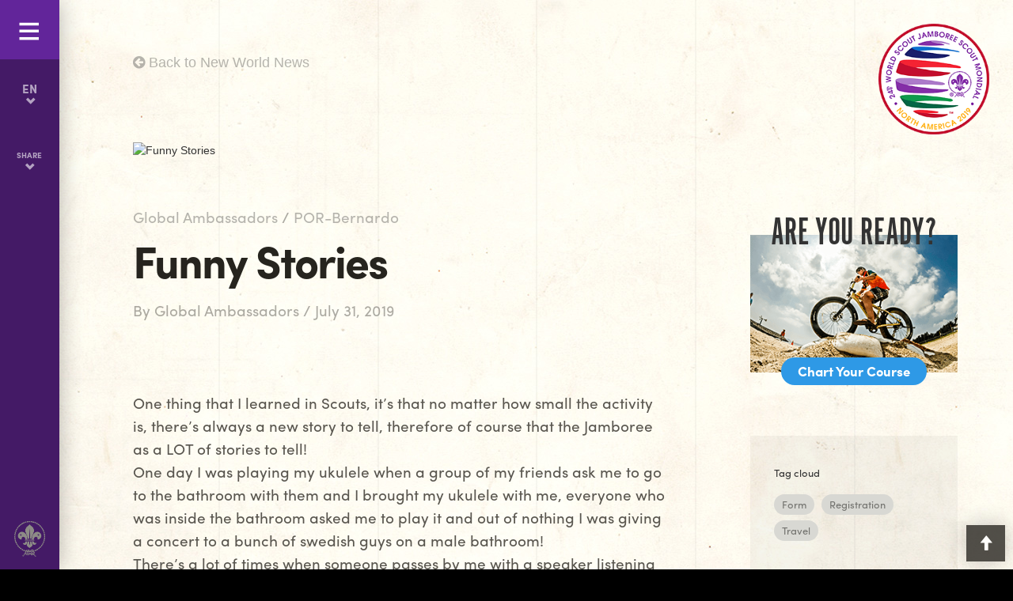

--- FILE ---
content_type: text/html; charset=UTF-8
request_url: https://www.2019wsj.org/funny-stories/
body_size: 14160
content:
<!DOCTYPE html>
<html class="no-js" style="margin-top: 0 !important;">
<head>
	<title>Funny Stories - 24th World Scout Jamboree24th World Scout Jamboree</title>
	<meta http-equiv="Content-Type" content="text/html; charset=utf-8"/>
	<meta http-equiv="X-UA-Compatible" content="IE=edge">
  	<meta name="viewport" content="width=device-width, initial-scale=1, maximum-scale=1, user-scalable=0"/> 
	
        <script>
            var wpdm_site_url = 'https://www.2019wsj.org/';
            var wpdm_home_url = 'https://www.2019wsj.org/';
            var ajax_url = 'https://www.2019wsj.org/wp-admin/admin-ajax.php';
            var wpdm_ajax_url = 'https://www.2019wsj.org/wp-admin/admin-ajax.php';
            var wpdm_ajax_popup = '0';
        </script>


        <meta name='robots' content='max-image-preview:large' />
	<style>img:is([sizes="auto" i], [sizes^="auto," i]) { contain-intrinsic-size: 3000px 1500px }</style>
	<link rel="alternate" hreflang="en" href="https://www.2019wsj.org/funny-stories/" />

<!-- This site is optimized with the Yoast SEO Premium plugin v7.6 - https://yoast.com/wordpress/plugins/seo/ -->
<link rel="canonical" href="https://www.2019wsj.org/funny-stories/" />
<meta property="og:locale" content="en_US" />
<meta property="og:type" content="article" />
<meta property="og:title" content="Funny Stories - 24th World Scout Jamboree" />
<meta property="og:description" content="&nbsp; One thing that I learned in Scouts, it’s that no matter how small the activity is, there’s always a new story to tell, therefore of course that the Jamboree as a LOT of stories to tell! One day I was playing my ukulele when a group of my friends ask me to go to&nbsp; &hellip; Read more" />
<meta property="og:url" content="https://www.2019wsj.org/funny-stories/" />
<meta property="og:site_name" content="24th World Scout Jamboree" />
<meta property="article:section" content="Global Ambassadors" />
<meta property="article:published_time" content="2019-07-31T16:44:44+00:00" />
<meta property="article:modified_time" content="2019-07-31T16:44:48+00:00" />
<meta property="og:updated_time" content="2019-07-31T16:44:48+00:00" />
<meta name="twitter:card" content="summary_large_image" />
<meta name="twitter:description" content="&nbsp; One thing that I learned in Scouts, it’s that no matter how small the activity is, there’s always a new story to tell, therefore of course that the Jamboree as a LOT of stories to tell! One day I was playing my ukulele when a group of my friends ask me to go to&nbsp; &hellip; Read more" />
<meta name="twitter:title" content="Funny Stories - 24th World Scout Jamboree" />
<!-- / Yoast SEO Premium plugin. -->

<link rel='dns-prefetch' href='//platform.twitter.com' />
<link rel='dns-prefetch' href='//cdnjs.cloudflare.com' />
<link rel='dns-prefetch' href='//cdn.jsdelivr.net' />
<link rel='dns-prefetch' href='//maxcdn.bootstrapcdn.com' />
<script type="text/javascript">
/* <![CDATA[ */
window._wpemojiSettings = {"baseUrl":"https:\/\/s.w.org\/images\/core\/emoji\/16.0.1\/72x72\/","ext":".png","svgUrl":"https:\/\/s.w.org\/images\/core\/emoji\/16.0.1\/svg\/","svgExt":".svg","source":{"concatemoji":"https:\/\/www.2019wsj.org\/wp-includes\/js\/wp-emoji-release.min.js?ver=6.8.3"}};
/*! This file is auto-generated */
!function(s,n){var o,i,e;function c(e){try{var t={supportTests:e,timestamp:(new Date).valueOf()};sessionStorage.setItem(o,JSON.stringify(t))}catch(e){}}function p(e,t,n){e.clearRect(0,0,e.canvas.width,e.canvas.height),e.fillText(t,0,0);var t=new Uint32Array(e.getImageData(0,0,e.canvas.width,e.canvas.height).data),a=(e.clearRect(0,0,e.canvas.width,e.canvas.height),e.fillText(n,0,0),new Uint32Array(e.getImageData(0,0,e.canvas.width,e.canvas.height).data));return t.every(function(e,t){return e===a[t]})}function u(e,t){e.clearRect(0,0,e.canvas.width,e.canvas.height),e.fillText(t,0,0);for(var n=e.getImageData(16,16,1,1),a=0;a<n.data.length;a++)if(0!==n.data[a])return!1;return!0}function f(e,t,n,a){switch(t){case"flag":return n(e,"\ud83c\udff3\ufe0f\u200d\u26a7\ufe0f","\ud83c\udff3\ufe0f\u200b\u26a7\ufe0f")?!1:!n(e,"\ud83c\udde8\ud83c\uddf6","\ud83c\udde8\u200b\ud83c\uddf6")&&!n(e,"\ud83c\udff4\udb40\udc67\udb40\udc62\udb40\udc65\udb40\udc6e\udb40\udc67\udb40\udc7f","\ud83c\udff4\u200b\udb40\udc67\u200b\udb40\udc62\u200b\udb40\udc65\u200b\udb40\udc6e\u200b\udb40\udc67\u200b\udb40\udc7f");case"emoji":return!a(e,"\ud83e\udedf")}return!1}function g(e,t,n,a){var r="undefined"!=typeof WorkerGlobalScope&&self instanceof WorkerGlobalScope?new OffscreenCanvas(300,150):s.createElement("canvas"),o=r.getContext("2d",{willReadFrequently:!0}),i=(o.textBaseline="top",o.font="600 32px Arial",{});return e.forEach(function(e){i[e]=t(o,e,n,a)}),i}function t(e){var t=s.createElement("script");t.src=e,t.defer=!0,s.head.appendChild(t)}"undefined"!=typeof Promise&&(o="wpEmojiSettingsSupports",i=["flag","emoji"],n.supports={everything:!0,everythingExceptFlag:!0},e=new Promise(function(e){s.addEventListener("DOMContentLoaded",e,{once:!0})}),new Promise(function(t){var n=function(){try{var e=JSON.parse(sessionStorage.getItem(o));if("object"==typeof e&&"number"==typeof e.timestamp&&(new Date).valueOf()<e.timestamp+604800&&"object"==typeof e.supportTests)return e.supportTests}catch(e){}return null}();if(!n){if("undefined"!=typeof Worker&&"undefined"!=typeof OffscreenCanvas&&"undefined"!=typeof URL&&URL.createObjectURL&&"undefined"!=typeof Blob)try{var e="postMessage("+g.toString()+"("+[JSON.stringify(i),f.toString(),p.toString(),u.toString()].join(",")+"));",a=new Blob([e],{type:"text/javascript"}),r=new Worker(URL.createObjectURL(a),{name:"wpTestEmojiSupports"});return void(r.onmessage=function(e){c(n=e.data),r.terminate(),t(n)})}catch(e){}c(n=g(i,f,p,u))}t(n)}).then(function(e){for(var t in e)n.supports[t]=e[t],n.supports.everything=n.supports.everything&&n.supports[t],"flag"!==t&&(n.supports.everythingExceptFlag=n.supports.everythingExceptFlag&&n.supports[t]);n.supports.everythingExceptFlag=n.supports.everythingExceptFlag&&!n.supports.flag,n.DOMReady=!1,n.readyCallback=function(){n.DOMReady=!0}}).then(function(){return e}).then(function(){var e;n.supports.everything||(n.readyCallback(),(e=n.source||{}).concatemoji?t(e.concatemoji):e.wpemoji&&e.twemoji&&(t(e.twemoji),t(e.wpemoji)))}))}((window,document),window._wpemojiSettings);
/* ]]> */
</script>
<style id='wp-emoji-styles-inline-css' type='text/css'>

	img.wp-smiley, img.emoji {
		display: inline !important;
		border: none !important;
		box-shadow: none !important;
		height: 1em !important;
		width: 1em !important;
		margin: 0 0.07em !important;
		vertical-align: -0.1em !important;
		background: none !important;
		padding: 0 !important;
	}
</style>
<link rel='stylesheet' id='wp-block-library-css' href='https://www.2019wsj.org/wp-includes/css/dist/block-library/style.min.css?ver=6.8.3' type='text/css' media='all' />
<style id='classic-theme-styles-inline-css' type='text/css'>
/*! This file is auto-generated */
.wp-block-button__link{color:#fff;background-color:#32373c;border-radius:9999px;box-shadow:none;text-decoration:none;padding:calc(.667em + 2px) calc(1.333em + 2px);font-size:1.125em}.wp-block-file__button{background:#32373c;color:#fff;text-decoration:none}
</style>
<style id='global-styles-inline-css' type='text/css'>
:root{--wp--preset--aspect-ratio--square: 1;--wp--preset--aspect-ratio--4-3: 4/3;--wp--preset--aspect-ratio--3-4: 3/4;--wp--preset--aspect-ratio--3-2: 3/2;--wp--preset--aspect-ratio--2-3: 2/3;--wp--preset--aspect-ratio--16-9: 16/9;--wp--preset--aspect-ratio--9-16: 9/16;--wp--preset--color--black: #000000;--wp--preset--color--cyan-bluish-gray: #abb8c3;--wp--preset--color--white: #ffffff;--wp--preset--color--pale-pink: #f78da7;--wp--preset--color--vivid-red: #cf2e2e;--wp--preset--color--luminous-vivid-orange: #ff6900;--wp--preset--color--luminous-vivid-amber: #fcb900;--wp--preset--color--light-green-cyan: #7bdcb5;--wp--preset--color--vivid-green-cyan: #00d084;--wp--preset--color--pale-cyan-blue: #8ed1fc;--wp--preset--color--vivid-cyan-blue: #0693e3;--wp--preset--color--vivid-purple: #9b51e0;--wp--preset--gradient--vivid-cyan-blue-to-vivid-purple: linear-gradient(135deg,rgba(6,147,227,1) 0%,rgb(155,81,224) 100%);--wp--preset--gradient--light-green-cyan-to-vivid-green-cyan: linear-gradient(135deg,rgb(122,220,180) 0%,rgb(0,208,130) 100%);--wp--preset--gradient--luminous-vivid-amber-to-luminous-vivid-orange: linear-gradient(135deg,rgba(252,185,0,1) 0%,rgba(255,105,0,1) 100%);--wp--preset--gradient--luminous-vivid-orange-to-vivid-red: linear-gradient(135deg,rgba(255,105,0,1) 0%,rgb(207,46,46) 100%);--wp--preset--gradient--very-light-gray-to-cyan-bluish-gray: linear-gradient(135deg,rgb(238,238,238) 0%,rgb(169,184,195) 100%);--wp--preset--gradient--cool-to-warm-spectrum: linear-gradient(135deg,rgb(74,234,220) 0%,rgb(151,120,209) 20%,rgb(207,42,186) 40%,rgb(238,44,130) 60%,rgb(251,105,98) 80%,rgb(254,248,76) 100%);--wp--preset--gradient--blush-light-purple: linear-gradient(135deg,rgb(255,206,236) 0%,rgb(152,150,240) 100%);--wp--preset--gradient--blush-bordeaux: linear-gradient(135deg,rgb(254,205,165) 0%,rgb(254,45,45) 50%,rgb(107,0,62) 100%);--wp--preset--gradient--luminous-dusk: linear-gradient(135deg,rgb(255,203,112) 0%,rgb(199,81,192) 50%,rgb(65,88,208) 100%);--wp--preset--gradient--pale-ocean: linear-gradient(135deg,rgb(255,245,203) 0%,rgb(182,227,212) 50%,rgb(51,167,181) 100%);--wp--preset--gradient--electric-grass: linear-gradient(135deg,rgb(202,248,128) 0%,rgb(113,206,126) 100%);--wp--preset--gradient--midnight: linear-gradient(135deg,rgb(2,3,129) 0%,rgb(40,116,252) 100%);--wp--preset--font-size--small: 13px;--wp--preset--font-size--medium: 20px;--wp--preset--font-size--large: 36px;--wp--preset--font-size--x-large: 42px;--wp--preset--spacing--20: 0.44rem;--wp--preset--spacing--30: 0.67rem;--wp--preset--spacing--40: 1rem;--wp--preset--spacing--50: 1.5rem;--wp--preset--spacing--60: 2.25rem;--wp--preset--spacing--70: 3.38rem;--wp--preset--spacing--80: 5.06rem;--wp--preset--shadow--natural: 6px 6px 9px rgba(0, 0, 0, 0.2);--wp--preset--shadow--deep: 12px 12px 50px rgba(0, 0, 0, 0.4);--wp--preset--shadow--sharp: 6px 6px 0px rgba(0, 0, 0, 0.2);--wp--preset--shadow--outlined: 6px 6px 0px -3px rgba(255, 255, 255, 1), 6px 6px rgba(0, 0, 0, 1);--wp--preset--shadow--crisp: 6px 6px 0px rgba(0, 0, 0, 1);}:where(.is-layout-flex){gap: 0.5em;}:where(.is-layout-grid){gap: 0.5em;}body .is-layout-flex{display: flex;}.is-layout-flex{flex-wrap: wrap;align-items: center;}.is-layout-flex > :is(*, div){margin: 0;}body .is-layout-grid{display: grid;}.is-layout-grid > :is(*, div){margin: 0;}:where(.wp-block-columns.is-layout-flex){gap: 2em;}:where(.wp-block-columns.is-layout-grid){gap: 2em;}:where(.wp-block-post-template.is-layout-flex){gap: 1.25em;}:where(.wp-block-post-template.is-layout-grid){gap: 1.25em;}.has-black-color{color: var(--wp--preset--color--black) !important;}.has-cyan-bluish-gray-color{color: var(--wp--preset--color--cyan-bluish-gray) !important;}.has-white-color{color: var(--wp--preset--color--white) !important;}.has-pale-pink-color{color: var(--wp--preset--color--pale-pink) !important;}.has-vivid-red-color{color: var(--wp--preset--color--vivid-red) !important;}.has-luminous-vivid-orange-color{color: var(--wp--preset--color--luminous-vivid-orange) !important;}.has-luminous-vivid-amber-color{color: var(--wp--preset--color--luminous-vivid-amber) !important;}.has-light-green-cyan-color{color: var(--wp--preset--color--light-green-cyan) !important;}.has-vivid-green-cyan-color{color: var(--wp--preset--color--vivid-green-cyan) !important;}.has-pale-cyan-blue-color{color: var(--wp--preset--color--pale-cyan-blue) !important;}.has-vivid-cyan-blue-color{color: var(--wp--preset--color--vivid-cyan-blue) !important;}.has-vivid-purple-color{color: var(--wp--preset--color--vivid-purple) !important;}.has-black-background-color{background-color: var(--wp--preset--color--black) !important;}.has-cyan-bluish-gray-background-color{background-color: var(--wp--preset--color--cyan-bluish-gray) !important;}.has-white-background-color{background-color: var(--wp--preset--color--white) !important;}.has-pale-pink-background-color{background-color: var(--wp--preset--color--pale-pink) !important;}.has-vivid-red-background-color{background-color: var(--wp--preset--color--vivid-red) !important;}.has-luminous-vivid-orange-background-color{background-color: var(--wp--preset--color--luminous-vivid-orange) !important;}.has-luminous-vivid-amber-background-color{background-color: var(--wp--preset--color--luminous-vivid-amber) !important;}.has-light-green-cyan-background-color{background-color: var(--wp--preset--color--light-green-cyan) !important;}.has-vivid-green-cyan-background-color{background-color: var(--wp--preset--color--vivid-green-cyan) !important;}.has-pale-cyan-blue-background-color{background-color: var(--wp--preset--color--pale-cyan-blue) !important;}.has-vivid-cyan-blue-background-color{background-color: var(--wp--preset--color--vivid-cyan-blue) !important;}.has-vivid-purple-background-color{background-color: var(--wp--preset--color--vivid-purple) !important;}.has-black-border-color{border-color: var(--wp--preset--color--black) !important;}.has-cyan-bluish-gray-border-color{border-color: var(--wp--preset--color--cyan-bluish-gray) !important;}.has-white-border-color{border-color: var(--wp--preset--color--white) !important;}.has-pale-pink-border-color{border-color: var(--wp--preset--color--pale-pink) !important;}.has-vivid-red-border-color{border-color: var(--wp--preset--color--vivid-red) !important;}.has-luminous-vivid-orange-border-color{border-color: var(--wp--preset--color--luminous-vivid-orange) !important;}.has-luminous-vivid-amber-border-color{border-color: var(--wp--preset--color--luminous-vivid-amber) !important;}.has-light-green-cyan-border-color{border-color: var(--wp--preset--color--light-green-cyan) !important;}.has-vivid-green-cyan-border-color{border-color: var(--wp--preset--color--vivid-green-cyan) !important;}.has-pale-cyan-blue-border-color{border-color: var(--wp--preset--color--pale-cyan-blue) !important;}.has-vivid-cyan-blue-border-color{border-color: var(--wp--preset--color--vivid-cyan-blue) !important;}.has-vivid-purple-border-color{border-color: var(--wp--preset--color--vivid-purple) !important;}.has-vivid-cyan-blue-to-vivid-purple-gradient-background{background: var(--wp--preset--gradient--vivid-cyan-blue-to-vivid-purple) !important;}.has-light-green-cyan-to-vivid-green-cyan-gradient-background{background: var(--wp--preset--gradient--light-green-cyan-to-vivid-green-cyan) !important;}.has-luminous-vivid-amber-to-luminous-vivid-orange-gradient-background{background: var(--wp--preset--gradient--luminous-vivid-amber-to-luminous-vivid-orange) !important;}.has-luminous-vivid-orange-to-vivid-red-gradient-background{background: var(--wp--preset--gradient--luminous-vivid-orange-to-vivid-red) !important;}.has-very-light-gray-to-cyan-bluish-gray-gradient-background{background: var(--wp--preset--gradient--very-light-gray-to-cyan-bluish-gray) !important;}.has-cool-to-warm-spectrum-gradient-background{background: var(--wp--preset--gradient--cool-to-warm-spectrum) !important;}.has-blush-light-purple-gradient-background{background: var(--wp--preset--gradient--blush-light-purple) !important;}.has-blush-bordeaux-gradient-background{background: var(--wp--preset--gradient--blush-bordeaux) !important;}.has-luminous-dusk-gradient-background{background: var(--wp--preset--gradient--luminous-dusk) !important;}.has-pale-ocean-gradient-background{background: var(--wp--preset--gradient--pale-ocean) !important;}.has-electric-grass-gradient-background{background: var(--wp--preset--gradient--electric-grass) !important;}.has-midnight-gradient-background{background: var(--wp--preset--gradient--midnight) !important;}.has-small-font-size{font-size: var(--wp--preset--font-size--small) !important;}.has-medium-font-size{font-size: var(--wp--preset--font-size--medium) !important;}.has-large-font-size{font-size: var(--wp--preset--font-size--large) !important;}.has-x-large-font-size{font-size: var(--wp--preset--font-size--x-large) !important;}
:where(.wp-block-post-template.is-layout-flex){gap: 1.25em;}:where(.wp-block-post-template.is-layout-grid){gap: 1.25em;}
:where(.wp-block-columns.is-layout-flex){gap: 2em;}:where(.wp-block-columns.is-layout-grid){gap: 2em;}
:root :where(.wp-block-pullquote){font-size: 1.5em;line-height: 1.6;}
</style>
<link rel='stylesheet' id='ctf_styles-css' href='https://www.2019wsj.org/wp-content/plugins/custom-twitter-feeds/css/ctf-styles.css?ver=1.3' type='text/css' media='all' />
<link rel='stylesheet' id='dedo-css-css' href='https://www.2019wsj.org/wp-content/plugins/delightful-downloads/assets/css/delightful-downloads.min.css?ver=1.6.6' type='text/css' media='all' />
<link rel='stylesheet' id='wpdm-front-css' href='https://www.2019wsj.org/wp-content/plugins/download-manager/assets/css/front.css?ver=6.8.3' type='text/css' media='all' />
<link rel='stylesheet' id='sb_instagram_styles-css' href='https://www.2019wsj.org/wp-content/plugins/instagram-feed/css/sb-instagram.min.css?ver=1.12.1' type='text/css' media='all' />
<link rel='stylesheet' id='sb-font-awesome-css' href='https://maxcdn.bootstrapcdn.com/font-awesome/4.7.0/css/font-awesome.min.css' type='text/css' media='all' />
<link rel='stylesheet' id='page-list-style-css' href='https://www.2019wsj.org/wp-content/plugins/sitemap/css/page-list.css?ver=4.3' type='text/css' media='all' />
<link rel='stylesheet' id='wpml-legacy-horizontal-list-0-css' href='//www.2019wsj.org/wp-content/plugins/sitepress-multilingual-cms/templates/language-switchers/legacy-list-horizontal/style.css?ver=1' type='text/css' media='all' />
<link rel='stylesheet' id='wpml-legacy-post-translations-0-css' href='//www.2019wsj.org/wp-content/plugins/sitepress-multilingual-cms/templates/language-switchers/legacy-post-translations/style.css?ver=1' type='text/css' media='all' />
<link rel='stylesheet' id='wpml-menu-item-0-css' href='//www.2019wsj.org/wp-content/plugins/sitepress-multilingual-cms/templates/language-switchers/menu-item/style.css?ver=1' type='text/css' media='all' />
<link rel='stylesheet' id='cms-navigation-style-base-css' href='https://www.2019wsj.org/wp-content/plugins/wpml-cms-nav/res/css/cms-navigation-base.css?ver=1.5.2' type='text/css' media='screen' />
<link rel='stylesheet' id='cms-navigation-style-css' href='https://www.2019wsj.org/wp-content/plugins/wpml-cms-nav/res/css/cms-navigation.css?ver=1.5.2' type='text/css' media='screen' />
<link rel='stylesheet' id='tablepress-responsive-tables-css' href='https://www.2019wsj.org/wp-content/plugins/tablepress-responsive-tables/css/responsive.dataTables.min.css?ver=1.5' type='text/css' media='all' />
<link rel='stylesheet' id='tablepress-default-css' href='https://www.2019wsj.org/wp-content/tablepress-combined.min.css?ver=18' type='text/css' media='all' />
<link rel='stylesheet' id='bootstrap-css-css' href='https://www.2019wsj.org/wp-content/themes/wsj2019/css/bootstrap.min.css?ver=3.3.4' type='text/css' media='all' />
<link rel='stylesheet' id='hamburgers-css-css' href='https://www.2019wsj.org/wp-content/themes/wsj2019/css/hamburgers.min.css?ver=0.5.0' type='text/css' media='all' />
<link rel='stylesheet' id='app-css-css' href='https://www.2019wsj.org/wp-content/themes/wsj2019/style.css' type='text/css' media='all' />
<!--[if !IE]><!-->
<link rel='stylesheet' id='tablepress-responsive-tables-flip-css' href='https://www.2019wsj.org/wp-content/plugins/tablepress-responsive-tables/css/tablepress-responsive-flip.min.css?ver=1.5' type='text/css' media='all' />
<!--<![endif]-->
<script type="text/javascript" id="jquery-core-js-extra">
/* <![CDATA[ */
var wpdm_url = {"home":"https:\/\/www.2019wsj.org\/","site":"https:\/\/www.2019wsj.org\/","ajax":"https:\/\/www.2019wsj.org\/wp-admin\/admin-ajax.php"};
var wpdm_asset = {"spinner":"<i class=\"fas fa-sun fa-spin\"><\/i>"};
/* ]]> */
</script>
<script type="text/javascript" src="https://www.2019wsj.org/wp-includes/js/jquery/jquery.min.js?ver=3.7.1" id="jquery-core-js"></script>
<script type="text/javascript" src="https://www.2019wsj.org/wp-includes/js/jquery/jquery-migrate.min.js?ver=3.4.1" id="jquery-migrate-js"></script>
<script type="text/javascript" src="https://www.2019wsj.org/wp-content/plugins/download-manager/assets/js/front.js?ver=6.8.3" id="frontjs-js"></script>
<link rel="https://api.w.org/" href="https://www.2019wsj.org/wp-json/" /><link rel="alternate" title="JSON" type="application/json" href="https://www.2019wsj.org/wp-json/wp/v2/posts/12402" /><link rel="alternate" title="oEmbed (JSON)" type="application/json+oembed" href="https://www.2019wsj.org/wp-json/oembed/1.0/embed?url=https%3A%2F%2Fwww.2019wsj.org%2Ffunny-stories%2F" />
<link rel="alternate" title="oEmbed (XML)" type="text/xml+oembed" href="https://www.2019wsj.org/wp-json/oembed/1.0/embed?url=https%3A%2F%2Fwww.2019wsj.org%2Ffunny-stories%2F&#038;format=xml" />
<meta name="generator" content="WPML ver:4.2.7.1 stt:1,4,2;" />
<link rel="icon" href="https://www.2019wsj.org/wp-content/uploads/2018/10/2019WSJ_Logo_100x100.png" sizes="32x32" />
<link rel="icon" href="https://www.2019wsj.org/wp-content/uploads/2018/10/2019WSJ_Logo_100x100.png" sizes="192x192" />
<link rel="apple-touch-icon" href="https://www.2019wsj.org/wp-content/uploads/2018/10/2019WSJ_Logo_100x100.png" />
<meta name="msapplication-TileImage" content="https://www.2019wsj.org/wp-content/uploads/2018/10/2019WSJ_Logo_100x100.png" />
		<style type="text/css" id="wp-custom-css">
			/*
You can add your own CSS here.

Click the help icon above to learn more.
*/

body {}
.w3eden #xfilelist .panel-heading {
    font-family: 'sofia-pro' !important;
    font-weight: 400;
    font-size: 11pt !important;
    padding-top: 0 !important;
    padding-bottom: 0;
    line-height: 34px !important;
    height: 36px !important;
    overflow: hidden;
    word-break: break-all;
}

.w3eden #xfilelist .panel-footer.footer-info {
    font-family: 'sofia-pro' !important;
    font-size: 8pt;
    text-align: center;
    background: #fff;
    letter-spacing: 1px;
    color: rgba(38,36,30, 0.66) !important;
}
.w3eden .btn-sm, .w3eden .btn-xs {
    padding: 8px 10px !important;
    font-size: 11px !important;
    border-radius: 2px !important;
    letter-spacing: 1.5px !important;
}

.w3eden .btn-primary, .w3eden .flat-primary {
    background: transparent;
color: #ffffff;
}
.w3eden .panel-footer {
    background: #2e99e6;
    border-top: 1px solid #D2D6D8;
    font-size: 9pt;
}
.w3eden .panel-footer:hover {
background-color: #1e83cc !important;
}
UL.jqueryFileTree LI {    white-space: pre-wrap !important;}

.w3eden .btn-primary:hover, 
.w3eden .btn-primary:active,
.w3eden .btn-primary:focus,
.w3eden .btn-info:focus,
.w3eden .btn-info:active:not(.no-hover),
.w3eden .flat-info:active:not(.no-hover),
.w3eden .flat-info.btn-bordered, .w3eden  {
    background-color: transparent !important;
    border-color: transparent !important;
    box-shadow: none !important;
}

.wpdm-download-link.wpdm-download-locked {
margin: 25px 0; text-align: center; display: block;width: 250px; padding: 15px; background: #2e99e6; color: #fff; font-family: 'sofia-pro' !important; font-weight: 400; font-size: 13px !important; text-transform: uppercase;border-radius: 2px !important;  letter-spacing: 1.5px !important;
}

.wpdm-download-link.wpdm-download-locked::after {
content: " All Files (zip)";
}
.wpdm-download-link.wpdm-download-locked:hover, .wpdm-download-link.wpdm-download-locked:active, .wpdm-download-link.wpdm-download-locked:focus {text-decoration: none; background: #1e83cc !important; }

.single .layout.layout-blog-content img { box-shadow: none !important; }

.postid-1672 .wpdm-download-link, .postid-1672 .folder-stats, .postid-1676 .wpdm-download-link, .postid-1676 .folder-stats, .postid-1674 .wpdm-download-link, .postid-1674 .folder-stats{
display: none !important;}

.single-wpdmpro .folder-stats p{font-size: 13px; line-height: 16px;}



.page-template-page-marketingresouces {
  background: url("http://www.2019wsj.org/wp-content/themes/wsj2019/img/wsj-paper-bg.jpg") repeat 0 0;
  float: left; }

.brand-center {
list-style: none;
text-align: center;
margin-bottom: 20px;
margin-left:0;
padding-left:0;  
}
@media  (min-device-width: 768px) {

.brand-center {
margin-bottom: 40px;}
.brand-center li {
width: 45%;
margin: 0 2.5%;
float: left;
}
.brand-center li a {
	color: #000 !important;
padding:10px 80px;
    }
.page-template-page-marketingresouces h2 { margin: -40px 0 40px !important;
}
}

.page-template-page-marketingresouces h2 { margin: -20px 0 20px !important;
}

.brand-center li {margin-bottom: 20px; padding: 20px 30px; background: #e9e9e1;}

.brand-center li a {
	color: #000 !important;
padding:10px 40px;
    }

.brand-center li:hover, .brand-center li:focus {background: #2e99e6; }

.brand-center li:hover a, .brand-center li:focus a {color: #fff !important; text-decoration: none;}


#gform_confirmation_message_1 {    font-size: 24px; }


#gform_submit_button_1 {
    background-color: #d8d8d3;
    color: #73736f;
    font-size: 17px;
    line-height: 17px;
    font-family: 'sofia-pro';
    font-weight: 700;
    padding: 10px 30px;
    border-radius: 20px;
    border: 0px !important;
    outline: 0px !important;
    -webkit-appearance: unset !important;
}

#gform_submit_button_1:hover {
    background-color: #2e99e6 !important;
    color: white !important;
    text-decoration: none;
    -webkit-transition: 0.2s -webkit-box-shadow ease, 0.2s box-shadow ease !important;
    transition: 0.2s box-shadow ease, 0.2s -webkit-box-shadow ease !important;		
}

.sidebar section ul.wpdm-categories ul {margin-left: 15px;}
.sidebar section ul.wpdm-categories ul ul{margin-left: 24px;}
.sidebar section ul.wpdm-categories li {margin-bottom: 5px; padding-bottom: 0px; border: 0; font-weight: normal;}
.sidebar section ul.wpdm-categories li a {
    font-size: 15px;
    line-height: 15px;
    font-family: 'sofia-pro';
    font-weight: 500;
}

  a.beacon-link.one {
    margin-left: -408px;
    margin-top: -110px; }
    @media (max-width: 767px) {
      a.beacon-link.one {
        margin-left: -151px;
        margin-top: -85px; } }
    a.beacon-link.one .beacon-text {
      top: 39px;
      left: 39%; }
      a.beacon-link.one .beacon-text h3 {
        width: 200px; }
      a.beacon-link.one .beacon-text p {
        padding-left: 30px; }
  
a.beacon-link.two {
    margin-left: -200px;
    margin-top: 125px;}
    @media (max-width: 767px) {
      a.beacon-link.two {
        margin-left: -175px;
        margin-top: 91px; } }
    a.beacon-link.two .beacon-text {
      left: 55px;
      top: -10px; }
      a.beacon-link.two .beacon-text h3 {
        width: 150px; }
      a.beacon-link.two .beacon-text p {
        padding-left: 30px; }
 
 a.beacon-link.three {
    margin-left: 130px;
    margin-top: 90px; }
    @media (max-width: 767px) {
      a.beacon-link.three {
        margin-left: -115px;
        margin-top: 125px; } }
    a.beacon-link.three .beacon-text {
      left: 39%;
      top: 39px; }
      a.beacon-link.three .beacon-text h3 {
        width: 150px; }
      a.beacon-link.three .beacon-text p {
        padding-left: 30px; }

	a.beacon-link.four {
			margin-left: 260px;
                        margin-top: -128px; }
			@media (max-width: 767px) {
			  a.beacon-link.four {
				margin-left: 12px;
				margin-top: 3px; } 
 				a.beacon-link.four .beacon-text h3 {
				width: 120px; } }
			a.beacon-link.four .beacon-text {
			  left: 39%;
			  top: 29px; }
			  a.beacon-link.four .beacon-text h3 {
				width: 150px; }
			  a.beacon-link.four .beacon-text p {
				padding-left: 30px; }

.layout.layout-blog-hero h1.page-title {
	display: none;
}		</style>
		<meta name="generator" content="WordPress Download Manager 4.9.7" />
                    <link href="https://fonts.googleapis.com/css?family=Rubik" rel="stylesheet">
                <style>
            .w3eden .fetfont,
            .w3eden .btn,
            .w3eden .btn.wpdm-front h3.title,
            .w3eden .wpdm-social-lock-box .IN-widget a span:last-child,
            .w3eden #xfilelist .panel-heading,
            .w3eden .wpdm-frontend-tabs a,
            .w3eden .alert:before,
            .w3eden .panel .panel-heading,
            .w3eden .discount-msg,
            .w3eden .panel.dashboard-panel h3,
            .w3eden #wpdm-dashboard-sidebar .list-group-item,
            .w3eden #package-description .wp-switch-editor,
            .w3eden .w3eden.author-dashbboard .nav.nav-tabs li a,
            .w3eden .wpdm_cart thead th,
            .w3eden #csp .list-group-item,
            .w3eden .modal-title {
                font-family: Rubik, -apple-system, BlinkMacSystemFont, "Segoe UI", Roboto, Helvetica, Arial, sans-serif, "Apple Color Emoji", "Segoe UI Emoji", "Segoe UI Symbol";
                text-transform: uppercase;
                font-weight: 700;
            }
            .w3eden #csp .list-group-item{
                text-transform: unset;
            }

            /* WPDM Link/Page Template Styles */        </style>
                <style>

            :root{
                --color-primary: #4a8eff;
                --color-primary-rgb: 74, 142, 255;
                --color-primary-hover: #4a8eff;
                --color-primary-active: #4a8eff;
                --color-secondary: #4a8eff;
                --color-secondary-rgb: 74, 142, 255;
                --color-secondary-hover: #4a8eff;
                --color-secondary-active: #4a8eff;
                --color-success: #18ce0f;
                --color-success-rgb: 24, 206, 15;
                --color-success-hover: #4a8eff;
                --color-success-active: #4a8eff;
                --color-info: #2CA8FF;
                --color-info-rgb: 44, 168, 255;
                --color-info-hover: #2CA8FF;
                --color-info-active: #2CA8FF;
                --color-warning: #f29e0f;
                --color-warning-rgb: 242, 158, 15;
                --color-warning-hover: orange;
                --color-warning-active: orange;
                --color-danger: #ff5062;
                --color-danger-rgb: 255, 80, 98;
                --color-danger-hover: #ff5062;
                --color-danger-active: #ff5062;
                --color-green: #30b570;
                --color-blue: #0073ff;
                --color-purple: #8557D3;
                --color-red: #ff5062;
                --color-muted: rgba(69, 89, 122, 0.6);
                --wpdm-font: Rubik, -apple-system, BlinkMacSystemFont, "Segoe UI", Roboto, Helvetica, Arial, sans-serif, "Apple Color Emoji", "Segoe UI Emoji", "Segoe UI Symbol";
            }
            .wpdm-download-link.btn.btn-primary{
                border-radius: 4px;
            }


        </style>
        	<script src="https://use.fontawesome.com/564fbb4457.js"></script>
	<!-- HTML5 shim and Respond.js for IE8 support of HTML5 elements and media queries -->
		<!-- WARNING: Respond.js doesn't work if you view the page via file:// -->
		<!--[if lt IE 9]>
		<script src="https://oss.maxcdn.com/html5shiv/3.7.3/html5shiv.min.js"></script>
		<script src="https://oss.maxcdn.com/respond/1.4.2/respond.min.js"></script>
	<![endif]-->

	<!--[if lt IE 8]>
	<div class="alert alert-warning">
		You are using an <strong>outdated</strong> browser. Please <a href="http://browsehappy.com/">upgrade your browser</a> to improve your experience.
	</div>
	<![endif]-->
	<link type="text/css" media="screen" rel="stylesheet" href="https://www.2019wsj.org/wp-content/themes/wsj2019/img/honorable/awwwards.css" />
		<script src="https://use.typekit.net/kot6rtk.js"></script>
	<script>try{Typekit.load({ async: true });}catch(e){}</script>
	<script>
	  (function(i,s,o,g,r,a,m){i['GoogleAnalyticsObject']=r;i[r]=i[r]||function(){
	  (i[r].q=i[r].q||[]).push(arguments)},i[r].l=1*new Date();a=s.createElement(o),
	  m=s.getElementsByTagName(o)[0];a.async=1;a.src=g;m.parentNode.insertBefore(a,m)
	  })(window,document,'script','https://www.google-analytics.com/analytics.js','ga');
	 
	  ga('create', 'UA-98821857-1', 'auto');
	  ga('send', 'pageview');
	 
	</script>
		<!-- Facebook Pixel Code -->
	<script>
	!function(f,b,e,v,n,t,s){
		if(f.fbq)return;n=f.fbq=function(){n.callMethod?
		n.callMethod.apply(n,arguments):n.queue.push(arguments)};
		if(!f._fbq)f._fbq=n;n.push=n;n.loaded=!0;n.version='2.0';
		n.queue=[];t=b.createElement(e);t.async=!0;
		t.src=v;s=b.getElementsByTagName(e)[0];
		s.parentNode.insertBefore(t,s)
	}(window,document,'script','https://connect.facebook.net/en_US/fbevents.js');
	fbq('init', '1621911491405042');
	fbq('track', 'ViewContent');
	</script>
	<noscript>
	<img height="1" width="1"
	src="https://www.facebook.com/tr?id=1621911491405042&ev=ViewContent
	&noscript=1"/>
	</noscript>
	<!-- End Facebook Pixel Code -->
</head>

<body class="wp-singular post-template-default single single-post postid-12402 single-format-standard wp-theme-wsj2019 chrome">
		
	<div id="masthead">
		<div class="side-bar hidden-sm hidden-xs">
			<div id="mobile-menu-toggle" class="">
				<div class="hamburger hamburger--arrowalt">
					<!-- <div class="hamburger-box">
						<div class="hamburger-inner"></div>
					</div> -->
					<svg viewBox="0 0 800 600">
					    <path d="M300,220 C300,220 520,220 540,220 C740,220 640,540 520,420 C440,340 300,200 300,200" id="top"></path>
					    <path d="M300,320 L540,320" id="middle"></path>
					    <path d="M300,210 C300,210 520,210 540,210 C740,210 640,530 520,410 C440,330 300,190 300,190" id="bottom" transform="translate(480, 320) scale(1, -1) translate(-480, -318) "></path>
					</svg>
				</div>
			</div>
			<div class="language-switcher text-center">
								<span class="uppercase">EN</span>
								<div class="menu-language-menu-container"><ul id="menu-language-menu" class="menu list-unstyled text-white"><li id="menu-item-wpml-ls-280-en" class="menu-item wpml-ls-slot-280 wpml-ls-item wpml-ls-item-en wpml-ls-current-language wpml-ls-menu-item wpml-ls-first-item wpml-ls-last-item menu-item-type-wpml_ls_menu_item menu-item-object-wpml_ls_menu_item menu-item-wpml-ls-280-en"><a class="highlight"href="https://www.2019wsj.org/funny-stories/" title="English">&lt;span class=&quot;wpml-ls-native&quot;&gt;English&lt;/span&gt;</a></li>
</ul></div>			</div>
			<div class="social-btns-container text-center">
				<span class="uppercase">Share</span>
				<ul class="social-btns">
						               							<li><a href="https://www.facebook.com/2019wsj" target="_blank"><i class="fa fa-facebook"></i></a></li>
					 
										    <li><a href="https://twitter.com/2019_wsj" target="_blank"><i class="fa fa-twitter"></i></a></li>
															    <li><a href="https://www.instagram.com/2019wsj/" target="_blank"><i class="fa fa-instagram"></i></a></li>
					  
	            </ul>
			</div>
						<div class="small-btm-icon">
				<a href="https://www.scout.org" target="_blank">
					<img src="https://www.2019wsj.org/wp-content/themes/wsj2019/img/small-btm-icon.png" alt="">
				</a>
			</div>
		</div>
		<div class="top-bar hidden-md hidden-lg">
			<div class="logo-container">
				<a href="https://www.2019wsj.org"><img src="https://www.2019wsj.org/wp-content/uploads/2017/03/WSJ-CREST-3X3-NEW2.png" alt="World Scouting Jamboree Logo"></a>
			</div>
			<div id="mobile-menu-toggle" class="pull-right">
				<div class="hamburger hamburger--arrowalt">
					<!-- <div class="hamburger-box">
						<div class="hamburger-inner"></div>
					</div> -->
					<svg viewBox="0 0 800 600">
					    <path d="M300,220 C300,220 520,220 540,220 C740,220 640,540 520,420 C440,340 300,200 300,200" id="top"></path>
					    <path d="M300,320 L540,320" id="middle"></path>
					    <path d="M300,210 C300,210 520,210 540,210 C740,210 640,530 520,410 C440,330 300,190 300,190" id="bottom" transform="translate(480, 320) scale(1, -1) translate(-480, -318) "></path>
					</svg>
				</div>
				
			</div>
		</div>
		<div class="menu-container" style="-webkit-overflow-scrolling: touch;">

			<div class="menu-blocks">
							<div class="menu-block col-md-4" style="background: url('https://www.2019wsj.org/wp-content/uploads/2017/02/nav-1.jpg') no-repeat center center; background-size: cover;">
					<div class="nav-container text-center">
						<div class="menu-navbar-left-container"><ul id="menu-navbar-left" class="menu list-unstyled text-white"><li id="menu-item-3600" class="menu-item menu-item-type-post_type menu-item-object-page menu-item-3600"><a class="highlight"href="https://www.2019wsj.org/about/">About the Jamboree</a></li>
<li id="menu-item-3608" class="menu-item menu-item-type-post_type menu-item-object-page menu-item-3608"><a class="highlight"href="https://www.2019wsj.org/about/unlock-a-new-world/">Unlock a New World</a></li>
<li id="menu-item-3609" class="menu-item menu-item-type-post_type menu-item-object-page menu-item-3609"><a class="highlight"href="https://www.2019wsj.org/about/welcome-to-the-jamboree/">Welcome to the Jamboree!</a></li>
<li id="menu-item-3601" class="menu-item menu-item-type-post_type menu-item-object-page menu-item-3601"><a class="highlight"href="https://www.2019wsj.org/about/code-of-conduct/">Code of Conduct</a></li>
<li id="menu-item-3605" class="menu-item menu-item-type-post_type menu-item-object-page menu-item-3605"><a class="highlight"href="https://www.2019wsj.org/about/safe-from-harm/">Safe From Harm</a></li>
<li id="menu-item-3606" class="menu-item menu-item-type-post_type menu-item-object-page menu-item-3606"><a class="highlight"href="https://www.2019wsj.org/about/scouting-for-all/">Scouting for All</a></li>
<li id="menu-item-3603" class="menu-item menu-item-type-post_type menu-item-object-page menu-item-3603"><a class="highlight"href="https://www.2019wsj.org/about/jamboree-song/">Our Jamboree Song</a></li>
<li id="menu-item-3607" class="menu-item menu-item-type-post_type menu-item-object-page menu-item-3607"><a class="highlight"href="https://www.2019wsj.org/about/the-summit-bechtel-reserve/">The Summit Bechtel Reserve</a></li>
<li id="menu-item-3610" class="menu-item menu-item-type-post_type menu-item-object-page menu-item-3610"><a class="highlight"href="https://www.2019wsj.org/about/day-visitors/">Day Visitors</a></li>
<li id="menu-item-3902" class="menu-item menu-item-type-post_type menu-item-object-page menu-item-3902"><a class="highlight"href="https://www.2019wsj.org/ambassadors/">Global Ambassadors</a></li>
</ul></div>					</div>
				</div>
				<div class="menu-block col-md-4" style="background: url('https://www.2019wsj.org/wp-content/uploads/2017/02/nav-2.jpg') no-repeat center center; background-size: cover;">
					<div class="nav-container text-center">
						<div class="menu-navbar-center-container"><ul id="menu-navbar-center" class="menu list-unstyled text-white"><li id="menu-item-3612" class="menu-item menu-item-type-post_type menu-item-object-page menu-item-3612"><a class="highlight"href="https://www.2019wsj.org/jamboree-program/">Jamboree Program</a></li>
<li id="menu-item-5617" class="menu-item menu-item-type-post_type menu-item-object-page menu-item-5617"><a class="highlight"href="https://www.2019wsj.org/jamboree-program/participation-award/">Participation Award</a></li>
<li id="menu-item-3624" class="menu-item menu-item-type-post_type menu-item-object-page menu-item-3624"><a class="highlight"href="https://www.2019wsj.org/schedule/">Jamboree Schedule</a></li>
<li id="menu-item-3611" class="menu-item menu-item-type-post_type menu-item-object-page menu-item-3611"><a class="highlight"href="https://www.2019wsj.org/map/">Jamboree Map</a></li>
<li id="menu-item-3616" class="menu-item menu-item-type-post_type menu-item-object-page menu-item-3616"><a class="highlight"href="https://www.2019wsj.org/jamboree-program/centro-mondial/">Centro Mondial</a></li>
<li id="menu-item-3619" class="menu-item menu-item-type-post_type menu-item-object-page menu-item-3619"><a class="highlight"href="https://www.2019wsj.org/jamboree-program/cultural-celebration-day/">Cultural Celebration Day</a></li>
<li id="menu-item-3622" class="menu-item menu-item-type-post_type menu-item-object-page menu-item-3622"><a class="highlight"href="https://www.2019wsj.org/jamboree-program/global-development-village/">Global Development Village</a></li>
<li id="menu-item-3623" class="menu-item menu-item-type-post_type menu-item-object-page menu-item-3623"><a class="highlight"href="https://www.2019wsj.org/jamboree-program/leadership-development/">Leadership Development</a></li>
<li id="menu-item-3627" class="menu-item menu-item-type-post_type menu-item-object-page menu-item-3627"><a class="highlight"href="https://www.2019wsj.org/jamboree-program/living-in-the-21st-century/">Living in the 21st Century</a></li>
<li id="menu-item-3903" class="menu-item menu-item-type-post_type menu-item-object-page menu-item-3903"><a class="highlight"href="https://www.2019wsj.org/jamboree-program/world-point/">World Point</a></li>
</ul></div>					</div>
				</div>
				<div class="menu-block col-md-4" style="background: url('https://www.2019wsj.org/wp-content/uploads/2017/02/nav-3.jpg') no-repeat center center; background-size: cover;">
					<div class="nav-container text-center">
						<div class="menu-navbar-right-container"><ul id="menu-navbar-right" class="menu list-unstyled text-white"><li id="menu-item-13413" class="menu-item menu-item-type-post_type menu-item-object-page menu-item-13413"><a class="highlight"href="https://www.2019wsj.org/jamboree-life/">Jamboree Life</a></li>
<li id="menu-item-13414" class="menu-item menu-item-type-post_type menu-item-object-page menu-item-13414"><a class="highlight"href="https://www.2019wsj.org/jamboree-life/food-cooking-and-cleaning/">Food, Cooking, and Cleaning</a></li>
<li id="menu-item-13415" class="menu-item menu-item-type-post_type menu-item-object-page menu-item-13415"><a class="highlight"href="https://www.2019wsj.org/jamboree-life/health-and-safety/">Health and Safety</a></li>
<li id="menu-item-13416" class="menu-item menu-item-type-post_type menu-item-object-page menu-item-13416"><a class="highlight"href="https://www.2019wsj.org/jamboree-life/international-food-houses/">International Food Houses</a></li>
<li id="menu-item-13417" class="menu-item menu-item-type-post_type menu-item-object-page menu-item-13417"><a class="highlight"href="https://www.2019wsj.org/jamboree-life/jamboree-headquarters/">Jamboree Headquarters</a></li>
<li id="menu-item-13418" class="menu-item menu-item-type-post_type menu-item-object-page menu-item-13418"><a class="highlight"href="https://www.2019wsj.org/schedule/">Jamboree Schedule</a></li>
<li id="menu-item-13419" class="menu-item menu-item-type-post_type menu-item-object-page menu-item-13419"><a class="highlight"href="https://www.2019wsj.org/ambassadors/">Global Ambassadors</a></li>
<li id="menu-item-13420" class="menu-item menu-item-type-post_type menu-item-object-page menu-item-13420"><a class="highlight"href="https://www.2019wsj.org/novus/">Novus</a></li>
<li id="menu-item-13421" class="menu-item menu-item-type-post_type menu-item-object-page menu-item-13421"><a class="highlight"href="https://www.2019wsj.org/about/day-visitors/">Day Visitors</a></li>
<li id="menu-item-13422" class="menu-item menu-item-type-post_type menu-item-object-page menu-item-13422"><a class="highlight"href="https://www.2019wsj.org/international-service-team/">International Service Team</a></li>
</ul></div>					</div>
				</div>
			</div>
			<div class="menu-meta" style="background: url('https://www.2019wsj.org/wp-content/themes/wsj2019/img/map-pattern.png') repeat 0 0;">
				<div id="awwwards" class="honorable white right">
					<a href="https://www.awwwards.com/sites/24th-world-scout-jamboree" target="_blank">Awwwards</a>
				</div>
				<div class="row" style="margin-left: 0; margin-right: 0; padding: 0 30px;">
					<div class="col-md-8">
						
<form class="navbar-form" role="search" method="get" id="searchform" action="https://www.2019wsj.org/">
	<div class="form-group">
		<input class="form-control" type="text" value="" placeholder="Search..." name="s" id="s">
	</div>
	<button type="submit" id="searchsubmit" value="" class="btn btn-default"><i class="glyphicon glyphicon-search"></i></button>
</form>
						<div class="footer-nav-container">
							<div class="col-sm-3 col-lg-3">
								<div class="menu-nav-footer-left-container"><ul id="menu-nav-footer-left" class="menu-footer-nav"><li id="menu-item-13410" class="menu-item menu-item-type-post_type menu-item-object-page menu-item-home menu-item-13410"><a class="highlight"href="https://www.2019wsj.org/">Home</a></li>
<li id="menu-item-13388" class="menu-item menu-item-type-custom menu-item-object-custom menu-item-13388"><a class="highlight"href="https://www.flickr.com/photos/boyscoutsofamerica/albums/72157704319046872">Photo Gallery</a></li>
<li id="menu-item-13389" class="menu-item menu-item-type-post_type menu-item-object-page menu-item-13389"><a class="highlight"href="https://www.2019wsj.org/contact-us/">Contact Us</a></li>
</ul></div>							</div>
							<div class="col-sm-3 col-lg-3">
								<div class="menu-nav-footer-center-container"><ul id="menu-nav-footer-center" class="menu-footer-nav"><li id="menu-item-13396" class="menu-item menu-item-type-post_type menu-item-object-page menu-item-13396"><a class="highlight"href="https://www.2019wsj.org/new-world-news/">New World News</a></li>
<li id="menu-item-13397" class="menu-item menu-item-type-custom menu-item-object-custom menu-item-13397"><a class="highlight"href="http://www.2019wsj.org/jamboreeflash">Flash Updates</a></li>
<li id="menu-item-13395" class="menu-item menu-item-type-post_type menu-item-object-page menu-item-13395"><a class="highlight"href="https://www.2019wsj.org/live/">New World Live!</a></li>
<li id="menu-item-13458" class="menu-item menu-item-type-custom menu-item-object-custom menu-item-13458"><a class="highlight"href="https://reservations.scouting.org/profile/form/index.cfm?PKformID=0x108168944f">GDPR Data</a></li>
</ul></div>							</div>
                            <div class="col-sm-3 col-lg-3">
                                <div class="menu-nav-footer-right-container"><ul id="menu-nav-footer-right" class="menu-footer-nav"><li id="menu-item-13408" class="menu-item menu-item-type-post_type menu-item-object-page menu-item-13408"><a class="highlight"href="https://www.2019wsj.org/hoc/">HOC Resources</a></li>
<li id="menu-item-13409" class="menu-item menu-item-type-post_type menu-item-object-page menu-item-13409"><a class="highlight"href="https://www.2019wsj.org/media/">International Media</a></li>
<li id="menu-item-13407" class="menu-item menu-item-type-post_type menu-item-object-page menu-item-13407"><a class="highlight"href="https://www.2019wsj.org/media/news-releases/">News Releases</a></li>
</ul></div>                            </div>
                            <div class="col-sm-3 col-lg-3">
                                <div class="menu-language-menu-container"><ul id="menu-language-menu-1" class="menu-footer-nav"><li class="menu-item wpml-ls-slot-280 wpml-ls-item wpml-ls-item-en wpml-ls-current-language wpml-ls-menu-item wpml-ls-first-item wpml-ls-last-item menu-item-type-wpml_ls_menu_item menu-item-object-wpml_ls_menu_item menu-item-wpml-ls-280-en"><a class="highlight"href="https://www.2019wsj.org/funny-stories/" title="English">&lt;span class=&quot;wpml-ls-native&quot;&gt;English&lt;/span&gt;</a></li>
</ul></div>                            </div>
						</div>
					</div>
					<div class="col-md-6">
						<ul class="social-buttons">
		                   								<li><a href="https://www.facebook.com/2019wsj"><i class="fa fa-facebook"></i></a></li>
							 
														    <li><a href="https://twitter.com/2019_wsj"><i class="fa fa-twitter"></i></a></li>
							 
							 
							  
							 								<li><a href="http://youtube.com/c/24thWorldScoutJamboree"><i class="fa fa-youtube-play"></i></a></li>
							 
							 								<li><a href="https://www.instagram.com/2019wsj/"><i class="fa fa-instagram"></i></a></li>
							 
		                </ul>
		                <h3 class="text-white newsletter-heading"></h3>
											</div>
				</div>
				
				<div class="menu-footer">
					<ul class="menu-footer-links list-unstyled list-inline uppercase">
						<li>&copy; NewWorld19, LLC</li>
						<li><a href="#" class="highlight" target="_blank">Privacy Policy</a></li>
						<li><a href="#" class="highlight" target="_blank">Sitemap</a></li>
					</ul>
				</div>
			</div>
		</div>
	</div>
        
       
    
    <!-- end masthead -->

 <!-- Single Blog Post Layout -->
<!-- Hero Section layout -->
<div class="layout layout-blog-hero">
	<div class="grid-overlay">
		<div class="col-md-2 col-xs-4"></div>
		<div class="col-md-2 col-xs-4"></div>
		<div class="col-md-2 col-xs-4"></div>
		<div class="col-md-2 hidden-sm hidden-xs"></div>
		<div class="col-md-2 hidden-sm hidden-xs"></div>
		<div class="col-md-2 hidden-sm hidden-xs"></div>
	</div>
	<div class="logo-container">
		<img src="https://www.2019wsj.org/wp-content/uploads/2017/03/WSJ-CREST-3X3-NEW2.png" alt="">
	</div>
     <div class="container"> 
         <div class="row ">
           <div class="col-md-8 col-md-offset-1">
                <h4 class="padding-t-xlarge padding-b-small linkback"><a href="https://www.2019wsj.org/the-event/new-world-news/"><i class="fa fa-arrow-circle-left" aria-hidden="true"></i> Back to New World News</a></h4>
            </div>
        </div>
    </div>    
</div>
<!-- /hero section layout -->
<div class="layout layout-blog-content">
	<div class="grid-overlay">
		<div class="col-md-2 col-xs-4"></div>
		<div class="col-md-2 col-xs-4"></div>
		<div class="col-md-2 col-xs-4"></div>
		<div class="col-md-2 hidden-sm hidden-xs"></div>
		<div class="col-md-2 hidden-sm hidden-xs"></div>
		<div class="col-md-2 hidden-sm hidden-xs"></div>
	</div>
    <div class="container">
       <div id="blog-image" class="row">    
         <div class="col-md-10 col-md-offset-1 col-xs-12">
             <img class="img-responsive" src="" alt="Funny Stories">	
         </div>
       </div>     
       <div id="blog-copy" class="row">
            <div class="col-md-8 col-md-offset-1 col-sm-8 col-xs-12">
                  <p class="meta light"><a href="https://www.2019wsj.org/ga/" rel="category tag">Global Ambassadors</a> / <a href="https://www.2019wsj.org/ga/por-bernardo/" rel="category tag">POR-Bernardo</a></p>
                  <h2>Funny Stories</h2>
                  <p class="meta light">By Global Ambassadors  / July 31, 2019</p>
				          <div class="main-content">
                      <p>&nbsp;</p>
<p>One thing that I learned in Scouts, it’s that no matter how small the activity is, there’s always a new story to tell, therefore of course that the Jamboree as a LOT of stories to tell!<br />
One day I was playing my ukulele when a group of my friends ask me to go to the bathroom with them and I brought my ukulele with me, everyone who was inside the bathroom asked me to play it and out of nothing I was giving a concert to a bunch of swedish guys on a male bathroom!<br />
There’s a lot of times when someone passes by me with a speaker listening to a song that I like, and I immediately start singing that same song with that person and one day i was on the bridge when a group of Paraguaians passes by me listening to ABBA, in the space of two minutes I already had their contacts and, i was playing football with them.<br />
I hear a lot of funny stories too! Everyday I meet a new person and I’m always hearing the stories that they tell me, and it’s hilarious some of the things that I hear like a greek guy that told me the story of how he went to Portugal in December thinking that we were three best Christmas celebraters .</p>
<p>I have so many things that I want to say but unfortunately i can’t resume all in a blog, the only thing that I can say it’s that im having a lot of fun and I wish that you could see this.</p>
<p>&nbsp;</p>
                      <a href="https://www.2019wsj.org/funny-stories/print/" title="Print This Post" rel="nofollow"><img class="WP-PrintIcon" src="https://www.2019wsj.org/wp-content/plugins/wp-print/images/printer_famfamfam.gif" alt="Print This Post" title="Print This Post" style="border: 0px;" /></a>&nbsp;<a href="https://www.2019wsj.org/funny-stories/print/" title="Print This Post" rel="nofollow">Print This Post</a>
                  </div>
            </div>
            
            <div class="col-md-3 col-sm-4 col-xs-12 sidebar">
                                			<section class="text-2 widget_text"><h4>Are You Ready?</h4>			<div class="textwidget"><img src="https://www.2019wsj.org/wp-content/uploads/2017/02/mt-biking2.png" class="img-responsive">
<a class="btn btn-blue" href="https://www.2019wsj.org/attend/">Chart Your Course</a></div>
		</section><section class="tag_cloud-2 widget_tag_cloud"><h4>Tag cloud</h4><div class="tagcloud"><a href="https://www.2019wsj.org/tag/form/" class="tag-cloud-link tag-link-260 tag-link-position-1" style="font-size: 8pt;" aria-label="Form (4 items)">Form</a>
<a href="https://www.2019wsj.org/tag/registration/" class="tag-cloud-link tag-link-261 tag-link-position-2" style="font-size: 13.6pt;" aria-label="Registration (5 items)">Registration</a>
<a href="https://www.2019wsj.org/tag/travel/" class="tag-cloud-link tag-link-251 tag-link-position-3" style="font-size: 22pt;" aria-label="Travel (7 items)">Travel</a></div>
</section>
		<section class="recent-posts-2 widget_recent_entries">
		<h4>Popular posts</h4>
		<ul>
											<li>
					<a href="https://www.2019wsj.org/tips-for-going-to-a-jamboree/">Tips for going to a Jamboree</a>
											<span class="post-date">October 13, 2019</span>
									</li>
											<li>
					<a href="https://www.2019wsj.org/14644/">The end?</a>
											<span class="post-date">October 13, 2019</span>
									</li>
					</ul>

		</section><section class="text-3 widget_text">			<div class="textwidget"><!--p><img class="no-shadow img-responsive" src="https://www.2019wsj.org/wp-content/uploads/2017/02/twitter-block.png"></p--></div>
		</section>                            </div>
        </div>    
     </div>
</div>
<!-- /Page Content Layout -->

<div class="back-to-top">
	<div class="inner">
		<span class="glyphicon glyphicon-arrow-up"></span>
	</div>
</div>
<footer class="container site-footer">
  <hr/>
  <div class="row">
    <div class="col-lg-12 site-sub-footer">
      <p>&copy; 2026 NEWWORLD19, LLC</p>
    </div>
  </div>
</footer>

<script type="speculationrules">
{"prefetch":[{"source":"document","where":{"and":[{"href_matches":"\/*"},{"not":{"href_matches":["\/wp-*.php","\/wp-admin\/*","\/wp-content\/uploads\/*","\/wp-content\/*","\/wp-content\/plugins\/*","\/wp-content\/themes\/wsj2019\/*","\/*\\?(.+)"]}},{"not":{"selector_matches":"a[rel~=\"nofollow\"]"}},{"not":{"selector_matches":".no-prefetch, .no-prefetch a"}}]},"eagerness":"conservative"}]}
</script>
            <script>
                jQuery(function($){
                                        try {
                        $('a.wpdm-lightbox').nivoLightbox();
                    } catch (e) {

                    }
                });
            </script>

                <div id="fb-root"></div>
    <!-- Instagram Feed JS -->
<script type="text/javascript">
var sbiajaxurl = "https://www.2019wsj.org/wp-admin/admin-ajax.php";
</script>
        <div class="w3eden">
            <div id="wpdm-popup-link" class="modal fade">
                <div class="modal-dialog" style="width: 750px">
                    <div class="modal-content">
                        <div class="modal-header">
                              <h4 class="modal-title"></h4>
                        </div>
                        <div class="modal-body" id='wpdm-modal-body'>
                            <p><a href="http://www.wpdownloadmanager.com/">WordPress Download Manager - Best Download Management Plugin</a></p>
                        </div>
                        <div class="modal-footer">
                            <button type="button" class="btn btn-danger" data-dismiss="modal">Close</button>
                        </div>
                    </div><!-- /.modal-content -->
                </div><!-- /.modal-dialog -->
            </div><!-- /.modal -->


        </div>
        <script language="JavaScript">
            <!--
            jQuery(function () {
                jQuery('.wpdm-popup-link').click(function (e) {
                    e.preventDefault();
                    jQuery('#wpdm-popup-link .modal-title').html(jQuery(this).data('title'));
                    jQuery('#wpdm-modal-body').html('<i class="icon"><img align="left" style="margin-top: -1px" src="https://www.2019wsj.org/wp-content/plugins/download-manager/assets/images/loading-new.gif" /></i>&nbsp;Please Wait...');
                    jQuery('#wpdm-popup-link').modal('show');
                    jQuery.post(this.href,{mode:'popup'}, function (res) {
                        jQuery('#wpdm-modal-body').html(res);
                    });
                    return false;
                });
            });
            //-->
        </script>
        <style type="text/css">
            #wpdm-modal-body img {
                max-width: 100% !important;
            }
        </style>
    <script type="text/javascript" src="https://platform.twitter.com/widgets.js?ver=1.3" id="ctf_twitter_intents-js"></script>
<script type="text/javascript" id="ctf_scripts-js-extra">
/* <![CDATA[ */
var ctf = {"ajax_url":"https:\/\/www.2019wsj.org\/wp-admin\/admin-ajax.php"};
/* ]]> */
</script>
<script type="text/javascript" src="https://www.2019wsj.org/wp-content/plugins/custom-twitter-feeds/js/ctf-scripts.js?ver=1.3" id="ctf_scripts-js"></script>
<script type="text/javascript" src="https://www.2019wsj.org/wp-includes/js/jquery/jquery.form.min.js?ver=4.3.0" id="jquery-form-js"></script>
<script type="text/javascript" id="sb_instagram_scripts-js-extra">
/* <![CDATA[ */
var sb_instagram_js_options = {"sb_instagram_at":"","font_method":"svg"};
/* ]]> */
</script>
<script type="text/javascript" src="https://www.2019wsj.org/wp-content/plugins/instagram-feed/js/sb-instagram.min.js?ver=1.12.1" id="sb_instagram_scripts-js"></script>
<script type="text/javascript" src="https://www.2019wsj.org/wp-content/themes/wsj2019/js/modernizr-2.8.3.min.js" id="modernizr-js"></script>
<script type="text/javascript" src="https://www.2019wsj.org/wp-content/themes/wsj2019/js/bootstrap.min.js" id="bootstrap-js-js"></script>
<script type="text/javascript" src="//cdnjs.cloudflare.com/ajax/libs/gsap/1.19.1/TweenLite.min.js" id="tweenlite-js"></script>
<script type="text/javascript" src="//cdnjs.cloudflare.com/ajax/libs/gsap/1.19.1/easing/EasePack.min.js" id="tweenlite-easing-js"></script>
<script type="text/javascript" src="//cdnjs.cloudflare.com/ajax/libs/gsap/1.19.1/plugins/CSSPlugin.min.js" id="tweenlite-css-js"></script>
<script type="text/javascript" src="//cdnjs.cloudflare.com/ajax/libs/gsap/1.19.1/plugins/ScrollToPlugin.min.js" id="tweenlite-scrollTo-js"></script>
<script type="text/javascript" src="//cdnjs.cloudflare.com/ajax/libs/jquery.matchHeight/0.7.0/jquery.matchHeight-min.js" id="match-height-js-js"></script>
<script type="text/javascript" src="//cdnjs.cloudflare.com/ajax/libs/css3finalize/4.1.0/jquery.css3finalize.min.js" id="css3-finalize-js-js"></script>
<script type="text/javascript" src="https://www.2019wsj.org/wp-content/themes/wsj2019/js/bxlsider/jquery.bxslider.min.js" id="bxslider-js-js"></script>
<script type="text/javascript" src="https://www.2019wsj.org/wp-content/themes/wsj2019/js/flexslider/jquery.flexslider-min.js" id="flexslider-js-js"></script>
<script type="text/javascript" src="https://www.2019wsj.org/wp-content/themes/wsj2019/js/fancybox/source/jquery.fancybox.pack.js?v=2.1.5" id="fancybox-js-js"></script>
<script type="text/javascript" src="//cdn.jsdelivr.net/jquery.inview/0.2/jquery.inview.min.js" id="jquery-inview-js"></script>
<script type="text/javascript" src="//cdn.jsdelivr.net/jquery.countto/0.1.0/jquery.countTo.min.js" id="jquery-countto-js"></script>
<script type="text/javascript" src="https://www.2019wsj.org/wp-content/themes/wsj2019/js/ekkolightbox.min.js" id="ekko-lightbox-js"></script>
<script type="text/javascript" src="https://www.2019wsj.org/wp-content/themes/wsj2019/js/smooth-scroll.min.js" id="smooth-scroll-js"></script>
<script type="text/javascript" src="https://www.2019wsj.org/wp-content/themes/wsj2019/js/app.js" id="app-js-js"></script>

<script>(function(){function c(){var b=a.contentDocument||a.contentWindow.document;if(b){var d=b.createElement('script');d.innerHTML="window.__CF$cv$params={r:'9be486a95fe77089',t:'MTc2ODQ3MTIyNi4wMDAwMDA='};var a=document.createElement('script');a.nonce='';a.src='/cdn-cgi/challenge-platform/scripts/jsd/main.js';document.getElementsByTagName('head')[0].appendChild(a);";b.getElementsByTagName('head')[0].appendChild(d)}}if(document.body){var a=document.createElement('iframe');a.height=1;a.width=1;a.style.position='absolute';a.style.top=0;a.style.left=0;a.style.border='none';a.style.visibility='hidden';document.body.appendChild(a);if('loading'!==document.readyState)c();else if(window.addEventListener)document.addEventListener('DOMContentLoaded',c);else{var e=document.onreadystatechange||function(){};document.onreadystatechange=function(b){e(b);'loading'!==document.readyState&&(document.onreadystatechange=e,c())}}}})();</script></body>
</html>


--- FILE ---
content_type: text/css
request_url: https://www.2019wsj.org/wp-content/themes/wsj2019/style.css
body_size: 10848
content:
* {
  box-sizing: border-box;
  -webkit-font-smoothing: antialiased;
  -moz-osx-font-smoothing: grayscale;
  text-rendering: optimizeLegibility; }

html {
  margin-top: 0 !important;
  background-color: black; }

html.has-open-menu {
  position: fixed;
  top: 0;
  right: 0;
  bottom: 0;
  left: 0;
  height: 100%;
  max-height: 100%; }

#wpadminbar {
  position: fixed !important;
  bottom: 0 !important;
  left: 0 !important; }

div.layout {
  display: none; }

.padding-b-small {
  padding-bottom: 10px; }

.padding-l-small {
  padding-left: 10px; }

.padding-r-small {
  padding-right: 10px; }

.padding-t-small {
  padding-top: 10px; }

.padding-a-small {
  padding: 10px; }

.margin-b-small {
  margin-bottom: 10px; }

.margin-l-small {
  margin-left: 10px; }

.margin-r-small {
  margin-right: 10px; }

.margin-t-small {
  margin-top: 10px; }

.margin-a-small {
  margin: 10px; }

.padding-b-medium {
  padding-bottom: 20px; }

.padding-l-medium {
  padding-left: 20px; }

.padding-r-medium {
  padding-right: 20px; }

.padding-t-medium {
  padding-top: 20px; }

.padding-a-medium {
  padding: 20px; }

.margin-b-medium {
  margin-bottom: 20px; }

.margin-l-medium {
  margin-left: 20px; }

.margin-r-medium {
  margin-right: 20px; }

.margin-t-medium {
  margin-top: 20px; }

.margin-a-medium {
  margin: 20px; }

.padding-b-large {
  padding-bottom: 30px; }

.padding-l-large {
  padding-left: 30px; }

.padding-r-large {
  padding-right: 30px; }

.padding-t-large {
  padding-top: 30px; }

.padding-a-large {
  padding: 30px; }

.margin-b-large {
  margin-bottom: 30px; }

.margin-l-large {
  margin-left: 30px; }

.margin-r-large {
  margin-right: 30px; }

.margin-t-large {
  margin-top: 30px; }

.margin-a-large {
  margin: 30px; }

.padding-b-xlarge {
  padding-bottom: 60px; }

.padding-l-xlarge {
  padding-left: 60px; }

.padding-r-xlarge {
  padding-right: 60px; }

.padding-t-xlarge {
  padding-top: 60px; }

.padding-a-xlarge {
  padding: 60px; }

.margin-b-xlarge {
  margin-bottom: 60px; }

.margin-l-xlarge {
  margin-left: 60px; }

.margin-r-xlarge {
  margin-right: 60px; }

.margin-t-xlarge {
  margin-top: 60px; }

.margin-a-xlarge {
  margin: 60px; }

.uppercase {
  text-transform: uppercase; }

.layout {
  float: left;
  position: relative;
  width: 100%; }

a.highlight {
  position: relative;
  text-decoration: none; }
  a.highlight::after {
    position: absolute;
    content: "";
    left: 0;
    top: 0;
    width: 100%;
    height: 100%;
    display: block;
    transition: transform 0.5s cubic-bezier(0.19, 1, 0.22, 1);
    transform-origin: center right;
    transform: scaleX(0);
    background-color: white;
    z-index: -1; }
  a.highlight span {
    color: white; }
  a.highlight:hover {
    color: #26241e !important; }
    a.highlight:hover span {
      color: #26241e; }
    a.highlight:hover::after {
      transform-origin: center left;
      transform: scaleX(1);
      z-index: -1; }

a.btn {
  background-color: #d8d8d3;
  color: #73736f;
  font-size: 17px;
  line-height: 17px;
  font-family: 'sofia-pro';
  font-weight: 700;
  padding: 8px 20px;
  border-radius: 20px; }

a.btn:hover, a.btn.btn-blue {
  background-color: #2e99e6 !important;
  color: white !important;
  text-decoration: none;
  -webkit-transition: 0.2s -webkit-box-shadow ease, 0.2s box-shadow ease !important;
  transition: 0.2s box-shadow ease, 0.2s -webkit-box-shadow ease !important; }
  a.btn:hover:hover, a.btn.btn-blue:hover {
    -webkit-box-shadow: inset 0 3px 5px rgba(0, 0, 0, 0.125);
    box-shadow: inset 0 3px 5px rgba(0, 0, 0, 0.125); }

.grid-overlay {
  position: absolute;
  padding-left: 75px;
  top: 0;
  left: 0;
  width: 100%;
  height: 100%;
  pointer-events: none; }
  @media (max-width: 991px) {
    .grid-overlay {
      padding-left: 0; } }
  .grid-overlay .col-md-2 {
    border-left: 2px solid rgba(0, 0, 0, 0.03);
    height: 100%; }
    .grid-overlay .col-md-2:nth-of-type(1) {
      border-left: 0px; }

.lrg-btn {
  background-color: #d8d8d3;
  color: #73736f;
  font-size: 19px;
  line-height: 19px;
  font-family: 'sofia-pro';
  font-weight: 700;
  padding: 18px 36px;
  border-radius: 36px; }

body.category,
body.archive {
  float: left; }

.arrow-btn {
  padding-left: 35px !important;
  position: relative;
  font-size: 18px;
  color: #2e99e6;
  text-decoration: none;
  transition: 0.25s padding-left ease-in;
  font-family: 'sofia-pro';
  font-weight: 700; }
  .arrow-btn::before {
    background: url("./img/right-arrow.png") no-repeat center center;
    content: "";
    display: inline-block;
    position: absolute;
    left: 0;
    background-size: 40% auto;
    background-color: #2e99e6;
    height: 25px;
    width: 25px;
    border-radius: 50%; }
  .arrow-btn:hover {
    padding-left: 40px; }

@keyframes linkAnimation {
  0% {
    background-position: right bottom;
    background-size: 100% .1rem; }
  50% {
    background-position: right bottom;
    background-size: 0% .1rem; }
  51% {
    background-position: left bottom;
    background-size: 0% .1rem; }
  100% {
    background-position: left bottom;
    background-size: 100% .1rem; } }

h1 {
  font-size: 60px;
  font-family: "alternate-gothic-no-1-d"; }

h2 {
  font-size: 56px;
  font-family: 'sofia-pro';
  font-weight: 700;
  line-height: 59px;
  letter-spacing: -2px;
  color: #26241e; }
  @media (max-width: 767px) {
    h2 {
      font-size: 44px;
      line-height: 44px;
      letter-spacing: -1.5px; } }

h3 {
  font-size: 24px;
  font-family: 'sofia-pro';
  font-weight: 700; }

h5 {
  font-family: 'sofia-pro';
  font-weight: 400; }

p,
span,
ul li,
td {
  font-family: 'sofia-pro';
  font-weight: 400;
  font-size: 19px;
  line-height: 29px;
  color: #59564f; }
  @media (max-width: 640px) {
    p,
    span,
    ul li,
    td {
      font-size: 16px;
      line-height: 24px; } }

.text-shadow {
  text-shadow: 0px 6px 50px rgba(0, 0, 0, 0.75); }

.text-white {
  color: white !important; }

.light {
  opacity: 0.5; }

h1.page-title {
  font-size: 140px;
  color: white;
  line-height: 120px;
  margin-top: 20px;
  text-shadow: 0px 8px 30px rgba(80, 60, 40, 0.5); }
  @media (max-width: 767px) {
    h1.page-title {
      font-size: 60px;
      line-height: 54px;
      margin-top: 10px; } }

#masthead {
  width: 75px;
  height: 100%;
  position: fixed;
  left: 0;
  top: 0;
  z-index: 99999; }
  @media (max-width: 991px) {
    #masthead {
      width: 100%;
      height: 56px; } }
  #masthead .menu-container {
    position: absolute;
    width: 100vw;
    height: 100%;
    padding-left: 75px;
    top: 0;
    left: 0;
    background-color: #403d38;
    z-index: 99;
    opacity: 0;
    visibility: hidden;
    transform: translateX(-100px);
    transition: 0.4s all cubic-bezier(0.19, 1, 0.22, 1);
    overflow-y: scroll; }
    @media (max-width: 991px) {
      #masthead .menu-container {
        padding-left: 0;
        transform: translateY(-100px);
        height: auto;
        height: 100vh;
        width: 100%;
        overflow-y: scroll; } }
    #masthead .menu-container.active {
      opacity: 1;
      transform: translateX(0);
      visibility: visible; }
      #masthead .menu-container.active .menu-blocks .menu-block {
        transform: translateX(0) rotateY(0);
        opacity: 1; }
        @media (max-width: 991px) {
          #masthead .menu-container.active .menu-blocks .menu-block {
            transform: translateY(0) rotateY(0);
            opacity: 1; } }
    #masthead .menu-container .menu-blocks {
      float: left;
      height: 50%;
      width: 100%; }
      @media (max-width: 991px) {
        #masthead .menu-container .menu-blocks {
          height: auto;
          margin-top: 56px; } }
      #masthead .menu-container .menu-blocks .menu-block {
        height: 100%;
        transform: translateX(-100px) rotateY(20deg);
        opacity: 0;
        transition: 0.5s all cubic-bezier(0.19, 1, 0.22, 1); }
        #masthead .menu-container .menu-blocks .menu-block:nth-of-type(1) {
          -webkit-transition-delay: 0.05s;
          transition-delay: 0.05s; }
        #masthead .menu-container .menu-blocks .menu-block:nth-of-type(2) {
          -webkit-transition-delay: 0.15s;
          transition-delay: 0.1s; }
        #masthead .menu-container .menu-blocks .menu-block:nth-of-type(3) {
          -webkit-transition-delay: 0.15s;
          transition-delay: 0.15s; }
        @media (max-width: 991px) {
          #masthead .menu-container .menu-blocks .menu-block {
            height: auto;
            width: 100%;
            float: left;
            position: relative;
            transform: translateY(-100px) rotateY(20deg); } }
    #masthead .menu-container .menu-meta {
      float: left;
      height: auto;
      width: 100%;
      min-height: 50%;
      position: relative;
      padding: 30px 0 100px; }
      @media (max-width: 991px) {
        #masthead .menu-container .menu-meta {
          height: auto;
          padding: 30px 0 100px; } }
      #masthead .menu-container .menu-meta h3 {
        float: left;
        width: 100%;
        margin-top: 0; }
      #masthead .menu-container .menu-meta .gform-wrapper {
        margin: 0 0; }
        #masthead .menu-container .menu-meta .gform-wrapper .gform_body {
          margin: 0 0; }
      #masthead .menu-container .menu-meta .form-group {
        width: 100%;
        max-width: 450px;
        margin: 0 auto;
        padding-left: 0; }
        @media (max-width: 991px) {
          #masthead .menu-container .menu-meta .form-group {
            margin: 0 0; } }
        #masthead .menu-container .menu-meta .form-group input {
          width: 100%;
          height: 45px;
          padding-left: 40px;
          border-radius: 40px;
          font-family: 'sofia-pro';
          font-weight: 400; }
          #masthead .menu-container .menu-meta .form-group input:focus {
            outline: 0px; }
      #masthead .menu-container .menu-meta form.navbar-form {
        padding-left: 0px;
        margin-top: 0; }
      #masthead .menu-container .menu-meta .gform_wrapper {
        float: left !important;
        margin: 0 !important;
        width: 100% !important; }
        #masthead .menu-container .menu-meta .gform_wrapper form {
          position: relative !important;
          float: left !important;
          width: 100% !important; }
        #masthead .menu-container .menu-meta .gform_wrapper .gform_body {
          float: left !important;
          max-width: 360px !important;
          width: 70% !important; }
          @media (max-width: 640px) {
            #masthead .menu-container .menu-meta .gform_wrapper .gform_body {
              width: 100% !important; } }
        #masthead .menu-container .menu-meta .gform_wrapper .gform_heading {
          display: none !important; }
        #masthead .menu-container .menu-meta .gform_wrapper .gfield_label {
          display: none !important; }
        #masthead .menu-container .menu-meta .gform_wrapper .ginput_container {
          float: left !important;
          width: 100% !important; }
          #masthead .menu-container .menu-meta .gform_wrapper .ginput_container input {
            background: transparent !important;
            border: 0px !important;
            border-bottom: 1px solid rgba(255, 255, 255, 0.3) !important;
            font-size: 14px !important;
            width: 100% !important;
            transition: 0.2s border-bottom ease-out; }
            #masthead .menu-container .menu-meta .gform_wrapper .ginput_container input:focus {
              outline: 0px;
              border-bottom: 1px solid rgba(255, 255, 255, 0.6) !important; }
        #masthead .menu-container .menu-meta .gform_wrapper .gform_footer {
          float: left !important;
          width: 30% !important;
          margin-top: 5px !important;
          padding-bottom: 0px !important;
          font-size: 17px !important;
          clear: none !important;
          font-family: 'sofia-pro';
          font-weight: 700; }
          @media (max-width: 640px) {
            #masthead .menu-container .menu-meta .gform_wrapper .gform_footer {
              width: 60% !important;
              margin: 5px 20%; } }
          #masthead .menu-container .menu-meta .gform_wrapper .gform_footer input {
            padding: 10px 40px !important;
            border-radius: 30px !important;
            border: 0px !important;
            outline: 0px !important;
            color: rgba(0, 0, 0, 0.5) !important;
            background-color: white !important;
            -webkit-appearance: unset !important; }
      #masthead .menu-container .menu-meta form.navbar-form button {
        position: absolute;
        left: 15px;
        top: 0;
        height: 45px;
        background: transparent;
        border: 0px; }
        @media (max-width: 991px) {
          #masthead .menu-container .menu-meta form.navbar-form button {
            top: 0;
            left: 15px; } }
        @media (max-width: 767px) {
          #masthead .menu-container .menu-meta form.navbar-form button {
            left: 0;
            top: 10px; } }
        #masthead .menu-container .menu-meta form.navbar-form button:focus {
          outline: 0px; }
      #masthead .menu-container .menu-meta .mailing-form {
        float: left;
        max-width: 500px; }
        #masthead .menu-container .menu-meta .mailing-form div.col-xs-12,
        #masthead .menu-container .menu-meta .mailing-form div.col-md-6 {
          padding-left: 0 !important; }
        #masthead .menu-container .menu-meta .mailing-form .form-control {
          background-color: transparent;
          outline: 0px;
          border: 0px;
          border-bottom: 1px solid rgba(255, 255, 255, 0.6);
          border-radius: 0;
          margin: 10px 0;
          transition: 0.25s border-bottom ease-out;
          color: white; }
          #masthead .menu-container .menu-meta .mailing-form .form-control:focus {
            border-bottom: 1px solid white;
            outline: 0px;
            box-shadow: 0px 0px 0px; }
        #masthead .menu-container .menu-meta .mailing-form .submit-container {
          margin: 15px 0 !important;
          font-size: 17px !important;
          clear: none !important;
          font-family: 'sofia-pro';
          font-weight: 700; }
          #masthead .menu-container .menu-meta .mailing-form .submit-container input {
            padding: 10px 40px !important;
            border-radius: 30px !important;
            border: 0px !important;
            outline: 0px !important;
            color: rgba(0, 0, 0, 0.5) !important;
            background-color: white !important;
            -webkit-appearance: unset !important;
            font-weight: 700; }
      #masthead .menu-container .menu-meta .footer-nav-container {
        padding: 30px 0;
        float: left;
        width: 100%; }
        #masthead .menu-container .menu-meta .footer-nav-container > div {
          padding: 0 0; }
        #masthead .menu-container .menu-meta .footer-nav-container ul.menu-nav-footer-left li a {
          font-family: 'sofia-pro';
          font-weight: 700; }
        #masthead .menu-container .menu-meta .footer-nav-container ul {
          list-style-type: none;
          padding-left: 0; }
          #masthead .menu-container .menu-meta .footer-nav-container ul li {
            padding-bottom: 7px; }
          #masthead .menu-container .menu-meta .footer-nav-container ul a {
            color: white;
            padding: 0 10px; }
      #masthead .menu-container .menu-meta ul.social-buttons {
        list-style-type: none;
        float: left;
        width: 100%;
        margin-bottom: 30px;
        padding-left: 0; }
        #masthead .menu-container .menu-meta ul.social-buttons li {
          float: left;
          width: 50px;
          height: 50px;
          border-radius: 50%;
          background-color: #26241e;
          margin-right: 15px; }
          #masthead .menu-container .menu-meta ul.social-buttons li:hover {
            background-color: white; }
            #masthead .menu-container .menu-meta ul.social-buttons li:hover i {
              color: #26241e; }
          #masthead .menu-container .menu-meta ul.social-buttons li a {
            position: relative;
            width: 100%;
            height: 100%;
            float: left;
            transition: 0.2s background-color cubic-bezier(0.19, 1, 0.22, 1); }
            #masthead .menu-container .menu-meta ul.social-buttons li a i {
              position: absolute;
              top: 50%;
              left: 50%;
              -webkit-transform: translateX(-50%) translateY(-50%);
              -moz-transform: translateX(-50%) translateY(-50%);
              -ms-transform: translateX(-50%) translateY(-50%);
              -o-transform: translateX(-50%) translateY(-50%);
              transform: translateX(-50%) translateY(-50%);
              font-size: 24px;
              color: white;
              transition: 0.2s color cubic-bezier(0.19, 1, 0.22, 1); }
      #masthead .menu-container .menu-meta div.menu-footer {
        position: absolute;
        bottom: 0;
        left: 0;
        width: 100%; }
        #masthead .menu-container .menu-meta div.menu-footer ul.menu-footer-links {
          font-family: 'sofia-pro';
          font-weight: 400;
          background-color: rgba(38, 36, 30, 0.33);
          margin-bottom: 0;
          padding-left: 30px; }
          #masthead .menu-container .menu-meta div.menu-footer ul.menu-footer-links li {
            margin-right: 20px;
            padding: 20px 0;
            font-size: 11px;
            font-weight: 700;
            letter-spacing: 1.5px;
            color: rgba(255, 255, 255, 0.8); }
            @media (max-width: 640px) {
              #masthead .menu-container .menu-meta div.menu-footer ul.menu-footer-links li {
                display: block;
                padding: 5px 0; } }
            #masthead .menu-container .menu-meta div.menu-footer ul.menu-footer-links li a {
              color: rgba(255, 255, 255, 0.8);
              padding: 0 10px; }
    #masthead .menu-container div.nav-container {
      position: absolute;
      top: 50%;
      left: 0;
      width: 100%;
      -webkit-transform: translateY(-50%);
      -moz-transform: translateY(-50%);
      -ms-transform: translateY(-50%);
      -o-transform: translateY(-50%);
      transform: translateY(-50%); }
      @media (max-width: 991px) {
        #masthead .menu-container div.nav-container {
          position: relative;
          float: left;
          height: auto;
          padding: 40px 0;
          width: 100%;
          -webkit-transform: translateX(0) translateY(0);
          -moz-transform: translateX(0) translateY(0);
          -ms-transform: translateX(0) translateY(0);
          -o-transform: translateX(0) translateY(0);
          transform: translateX(0) translateY(0);
          left: unset;
          top: unset; } }
    #masthead .menu-container h2.nav-title {
      font-family: "alternate-gothic-no-1-d";
      font-size: 48px;
      margin-bottom: 5px;
      letter-spacing: 2px; }
    #masthead .menu-container .menu ul,
    #masthead .menu-container ul.menu {
      list-style-type: none;
      text-align: center;
      padding-left: 0; }
      #masthead .menu-container .menu ul li,
      #masthead .menu-container ul.menu li {
        font-size: 20px;
        color: white;
        text-shadow: 0px 6px 50px rgba(0, 0, 0, 0.75);
        line-height: unset; }
        #masthead .menu-container .menu ul li:nth-of-type(1),
        #masthead .menu-container ul.menu li:nth-of-type(1) {
          font-family: "alternate-gothic-no-1-d";
          text-transform: uppercase;
          font-size: 48px; }
        #masthead .menu-container .menu ul li a,
        #masthead .menu-container ul.menu li a {
          color: white;
          text-decoration: none;
          transition: color 0.5s cubic-bezier(0.19, 1, 0.22, 1);
          position: relative;
          padding: 0 10px; }
          #masthead .menu-container .menu ul li a::after,
          #masthead .menu-container ul.menu li a::after {
            position: absolute;
            content: "";
            left: 0;
            top: 0;
            width: 100%;
            height: 100%;
            display: block;
            transition: transform 0.5s cubic-bezier(0.19, 1, 0.22, 1);
            transform-origin: center right;
            transform: scaleX(0);
            background-color: white;
            z-index: -1; }
          #masthead .menu-container .menu ul li a:hover,
          #masthead .menu-container ul.menu li a:hover {
            color: #26241e; }
            #masthead .menu-container .menu ul li a:hover::after,
            #masthead .menu-container ul.menu li a:hover::after {
              transform-origin: center left;
              transform: scaleX(1);
              z-index: -1; }
  #masthead .side-bar {
    height: 100%;
    width: 100%;
    background-color: #441a66;
    z-index: 999;
    position: absolute;
    top: 0;
    left: 0;
    box-shadow: 0px 0px 30px 0px rgba(0, 0, 0, 0.3); }
    #masthead .side-bar .small-btm-icon {
      width: 100%;
      position: absolute;
      bottom: 0;
      left: 0;
      padding: 16px 18px; }
      #masthead .side-bar .small-btm-icon img {
        width: 100%;
        height: auto; }
  #masthead .top-bar {
    height: 56px;
    position: absolute;
    top: 0;
    left: 0;
    width: 100%;
    box-shadow: 0px 0px 30px 0px rgba(0, 0, 0, 0.3);
    z-index: 999999;
    background-color: #441a66; }
    #masthead .top-bar .logo-container {
      position: absolute;
      top: 0;
      left: 0;
      height: 100%;
      width: 100%; }
      #masthead .top-bar .logo-container img {
        height: 100%;
        width: auto;
        transform: translateX(-50%);
        position: absolute;
        left: 50%;
        top: 0;
        padding: 5px 0; }
  #masthead .social-btns-container > span,
  #masthead .language-switcher > span {
    font-size: 10px;
    line-height: 74px;
    position: relative;
    cursor: pointer;
    -webkit-transition: 0.25s color cubic-bezier(0.19, 1, 0.22, 1);
    transition: 0.25s color cubic-bezier(0.19, 1, 0.22, 1);
    color: rgba(255, 255, 255, 0.6);
    font-family: 'sofia-pro';
    font-weight: 700; }
    #masthead .social-btns-container > span:hover,
    #masthead .language-switcher > span:hover {
      color: white; }
      #masthead .social-btns-container > span:hover::after,
      #masthead .language-switcher > span:hover::after {
        color: white; }
    #masthead .social-btns-container > span::after,
    #masthead .language-switcher > span::after {
      content: "\e114";
      font-family: 'Glyphicons Halflings';
      position: absolute;
      display: block;
      top: -15px;
      left: 50%;
      -webkit-transform: translateX(-50%);
      -moz-transform: translateX(-50%);
      -ms-transform: translateX(-50%);
      -o-transform: translateX(-50%);
      transform: translateX(-50%);
      -webkit-transition: 0.25s color cubic-bezier(0.19, 1, 0.22, 1);
      transition: 0.25s color cubic-bezier(0.19, 1, 0.22, 1);
      height: 10px;
      width: 10px;
      font-size: 1.2em; }
  #masthead .language-switcher span {
    font-size: 15px; }
  #masthead .language-switcher > span::after {
    font-size: 0.8em;
    top: -10px; }
  #masthead .language-switcher:hover ul#menu-language-menu {
    max-height: 200px; }
  #masthead .language-switcher ul#menu-language-menu {
    max-height: 0;
    transition: 0.2s max-height ease-out;
    overflow: hidden; }
    #masthead .language-switcher ul#menu-language-menu li span {
      color: rgba(255, 255, 255, 0.6);
      transition: 0.2s color ease-out; }
    #masthead .language-switcher ul#menu-language-menu li a:hover span {
      color: white; }
    #masthead .language-switcher ul#menu-language-menu li a::before,
    #masthead .language-switcher ul#menu-language-menu li a::after {
      display: none; }
  #masthead .language-switcher ul.sub-menu {
    list-style-type: none;
    margin-left: 0;
    padding-left: 0; }
  #masthead .social-btns-container {
    color: rgba(255, 255, 255, 0.6);
    height: 74px;
    width: 74px;
    display: block;
    position: relative; }
    #masthead .social-btns-container:hover ~ .large-pagination {
      opacity: 0.1;
      pointer-events: none; }
    #masthead .social-btns-container:hover ul.social-btns {
      max-height: 500px; }
      #masthead .social-btns-container:hover ul.social-btns li {
        opacity: 1;
        transform: scale(1); }
        #masthead .social-btns-container:hover ul.social-btns li:nth-of-type(1) {
          -webkit-transition-delay: 0s;
          -moz-transition-delay: 0s;
          -o-transition-delay: 0s;
          transition-delay: 0s; }
        #masthead .social-btns-container:hover ul.social-btns li:nth-of-type(2) {
          -webkit-transition-delay: 0.05s;
          -moz-transition-delay: 0.05s;
          -o-transition-delay: 0.05s;
          transition-delay: 0.05s; }
        #masthead .social-btns-container:hover ul.social-btns li:nth-of-type(3) {
          -webkit-transition-delay: 0.1s;
          -moz-transition-delay: 0.1s;
          -o-transition-delay: 0.1s;
          transition-delay: 0.1s; }
        #masthead .social-btns-container:hover ul.social-btns li:nth-of-type(4) {
          -webkit-transition-delay: 0.15s;
          -moz-transition-delay: 0.15s;
          -ms-transition-delay: 0.15s;
          -o-transition-delay: 0.15s;
          transition-delay: 0.15s; }
        #masthead .social-btns-container:hover ul.social-btns li:nth-of-type(5) {
          -webkit-transition-delay: 0.2s;
          transition-delay: 0.2s; }
        #masthead .social-btns-container:hover ul.social-btns li a {
          transition: 0.2s color ease-out; }
          #masthead .social-btns-container:hover ul.social-btns li a:hover {
            color: white; }
  #masthead ul.social-btns {
    padding-left: 0;
    list-style-type: none;
    position: absolute;
    width: 100%;
    top: 100%;
    left: 0;
    -webkit-transition: 0.25s height cubic-bezier(0.19, 1, 0.22, 1);
    transition: 0.25s height cubic-bezier(0.19, 1, 0.22, 1);
    max-height: 0;
    pointer-events: none; }
    #masthead ul.social-btns li {
      display: block;
      text-align: center;
      padding: 0px 0px 15px;
      color: #6d6c68;
      opacity: 0;
      -webkit-transform: scale(0.8);
      -moz-transform: scale(0.8);
      -ms-transform: scale(0.8);
      -o-transform: scale(0.8);
      transform: scale(0.8);
      -webkit-transition: 0.25s all cubic-bezier(0.19, 1, 0.22, 1);
      transition: 0.25s all cubic-bezier(0.19, 1, 0.22, 1);
      pointer-events: auto; }
      #masthead ul.social-btns li:nth-of-type(1) {
        -webkit-transition-delay: 0.15s;
        -moz-transition-delay: 0.15s;
        -o-transition-delay: 0.15s;
        transition-delay: 0.15s; }
      #masthead ul.social-btns li:nth-of-type(2) {
        -webkit-transition-delay: 0.1s;
        -moz-transition-delay: 0.1s;
        -o-transition-delay: 0.1s;
        transition-delay: 0.1s; }
      #masthead ul.social-btns li:nth-of-type(3) {
        -webkit-transition-delay: 0.05s;
        -moz-transition-delay: 0.05s;
        -o-transition-delay: 0.05s;
        transition-delay: 0.05s; }
      #masthead ul.social-btns li:nth-of-type(4) {
        -webkit-transition-delay: 0s;
        transition-delay: 0s; }
      #masthead ul.social-btns li:nth-of-type(5) {
        -webkit-transition-delay: 0.25s;
        transition-delay: 0.25s; }
      #masthead ul.social-btns li:nth-of-type(2) a i {
        font-size: 18px; }
      #masthead ul.social-btns li a {
        display: block;
        color: rgba(255, 255, 255, 0.6); }
        #masthead ul.social-btns li a i {
          font-size: 22px; }

#mobile-menu-toggle {
  background-color: #62259a;
  height: 75px;
  position: relative; }
  #mobile-menu-toggle.active {
    background-color: white; }
    #mobile-menu-toggle.active .hamburger-inner,
    #mobile-menu-toggle.active .hamburger-inner::after,
    #mobile-menu-toggle.active .hamburger-inner::before {
      background-color: #26241e;
      height: 3px;
      width: 24px; }
    #mobile-menu-toggle.active svg path {
      stroke: #26241e; }
  #mobile-menu-toggle svg {
    width: 70px;
    height: 75px;
    cursor: pointer;
    -webkit-transform: translate3d(0, 0, 0);
    -moz-transform: translate3d(0, 0, 0);
    -o-transform: translate3d(0, 0, 0);
    -ms-transform: translate3d(0, 0, 0);
    transform: translate3d(0, 0, 0); }
    @media (max-width: 991px) {
      #mobile-menu-toggle svg {
        height: 56px;
        width: 50px; } }
  #mobile-menu-toggle path {
    fill: none;
    -webkit-transition: stroke-dashoffset 0.5s cubic-bezier(0.25, -0.25, 0.75, 1.25), stroke-dasharray 0.5s cubic-bezier(0.25, -0.25, 0.75, 1.25);
    -moz-transition: stroke-dashoffset 0.5s cubic-bezier(0.25, -0.25, 0.75, 1.25), stroke-dasharray 0.5s cubic-bezier(0.25, -0.25, 0.75, 1.25);
    -o-transition: stroke-dashoffset 0.5s cubic-bezier(0.25, -0.25, 0.75, 1.25), stroke-dasharray 0.5s cubic-bezier(0.25, -0.25, 0.75, 1.25);
    -ms-transition: stroke-dashoffset 0.5s cubic-bezier(0.25, -0.25, 0.75, 1.25), stroke-dasharray 0.5s cubic-bezier(0.25, -0.25, 0.75, 1.25);
    transition: stroke-dashoffset 0.5s cubic-bezier(0.25, -0.25, 0.75, 1.25), stroke-dasharray 0.5s cubic-bezier(0.25, -0.25, 0.75, 1.25);
    stroke-width: 40px;
    stroke-linecap: square;
    stroke: white;
    stroke-dashoffset: 0px; }
  #mobile-menu-toggle path#top,
  #mobile-menu-toggle path#bottom {
    stroke-dasharray: 240px 950px; }
  #mobile-menu-toggle path#middle {
    stroke-dasharray: 240px 240px; }
  #mobile-menu-toggle .cross path#top,
  #mobile-menu-toggle .cross path#bottom {
    stroke-dashoffset: -650px;
    stroke-dashoffset: -650px; }
  #mobile-menu-toggle .cross path#middle {
    stroke-dashoffset: -115px;
    stroke-dasharray: 1px 220px; }
  @media (max-width: 991px) {
    #mobile-menu-toggle {
      height: 56px;
      width: 56px; } }
  #mobile-menu-toggle .hamburger {
    height: 100%;
    width: 100%;
    padding: 0; }
    @media (max-width: 991px) {
      #mobile-menu-toggle .hamburger {
        padding: 0px 2px; } }
  #mobile-menu-toggle .hamburger-box {
    height: unset;
    width: unset; }
  #mobile-menu-toggle .hamburger-inner,
  #mobile-menu-toggle .hamburger-inner::after,
  #mobile-menu-toggle .hamburger-inner::before {
    background-color: white;
    height: 3px;
    width: 24px; }
  #mobile-menu-toggle .hamburger-inner::before {
    top: -8px; }
  #mobile-menu-toggle .hamburger-inner::after {
    bottom: -8px; }

footer {
  display: none; }

.back-to-top {
  position: fixed;
  bottom: 0;
  right: 0;
  margin: 0 10px 10px 0; }
  .back-to-top .inner {
    background-color: #26241e;
    box-shadow: 0px 0px 30px 0px rgba(0, 0, 0, 0.3);
    cursor: pointer;
    transition: 0.2s opacity ease-out;
    opacity: 0.8; }
    .back-to-top .inner:hover {
      opacity: 1; }
    .back-to-top .inner span {
      color: white;
      padding: 12px 15px 15px; }

@media (max-width: 991px) {
  #awwwards {
    top: 100px !important; } }

.layout.layout-home-video {
  position: absolute;
  top: 0;
  left: 0;
  height: 100%;
  width: 100%;
  z-index: -1;
  overflow: hidden;
   }
  .layout.layout-home-video .logo-container {
    width: 200px;
    height: 210px;
    position: relative;
    display: block;
    margin: 45px auto 0; }
    @media (max-width: 991px) {
      .layout.layout-home-video .logo-container {
        display: none; } }
    .layout.layout-home-video .logo-container img {
      width: 100%;
      height: auto; }
  .layout.layout-home-video .inner {
    width: 100%;
    float: left;
    padding: 50px 50px 0 50px;
    min-height: 100%;
    background: -webkit-linear-gradient(rgba(0, 0, 0, 0.33), rgba(0, 0, 0, 0.33));
    background: -moz-linear-gradient(rgba(0, 0, 0, 0.33), rgba(0, 0, 0, 0.33));
    background: -ms-linear-gradient(rgba(0, 0, 0, 0.33), rgba(0, 0, 0, 0.33));
    background: -o-linear-gradient(rgba(0, 0, 0, 0.33), rgba(0, 0, 0, 0.33));
    background: linear-gradient(rgba(0, 0, 0, 0.33), rgba(0, 0, 0, 0.33));}
    @media screen and (max-width: 414px) {
      .layout.layout-home-video .inner {
        min-height: 100%;
      }
    }
    .layout.layout-home-video .inner h1,
    .layout.layout-home-video .inner h5 {
      letter-spacing: 3px;
      font-family: "alternate-gothic-no-1-d"; }
    .layout.layout-home-video .inner h1 {
      font-size: 30px; }
    .layout.layout-home-video .inner h5 {
      font-size: 20px; }
  .layout.layout-home-video .home-path {
    position: absolute;
    top: 45%;
    left: 50%;
    transform: translateX(-50%) translateY(-50%);
  }
  .layout.layout-home-video .home-path-mobile {
    position: absolute;
    top: 50%;
    left: 50%;
    transform: translateX(-50%) translateY(-50%); }
  .layout.layout-home-video .video-container {
     }
  .layout.layout-home-video .play-btn {
    width: 100%;
    float: left;
    position: relative;
    margin: 10px 0; }
    .layout.layout-home-video .play-btn a {
      position: absolute;
      left: 50%;
      -webkit-transform: translateX(-50%);
      -moz-transform: translateX(-50%);
      -ms-transform: translateX(-50%);
      -o-transform: translateX(-50%);
      transform: translateX(-50%); }

    .layout.layout-home-video .banner {
      
    display: none;
    position: absolute;
    right: 40px;
    top: 100px;
    
    }

@media screen and (max-width: 1199px) and (min-width: 768px) {
  .layout.layout-home-video .banner {
      
    width: 100%;
    position: absolute;
    bottom: 55px;
    top: auto;
    right: auto;
    
    }
}

@media screen and (max-width: 767px) {
  .layout.layout-home-video .banner {
      
    width: 100%;
    position: absolute;
    bottom: 55px;
    top: auto;
    right: auto;
    
    }
}
    .layout.layout-home-video .banner a {
      display: block;
      text-align: center;
    }

a.beacon-link {
  position: absolute;
  top: 50%;
  left: 50%;
  height: 75px;
  width: 75px; }
  @media (min-width: 768px) {
    a.beacon-link:hover .beacon-text h3 {
      -webkit-transform: scale(1.1);
      -moz-transform: scale(1.1);
      -ms-transform: scale(1.1);
      -o-transform: scale(1.1);
      transform: scale(1.1); }
    a.beacon-link:hover .beacon-text p {
      opacity: 1;
      -webkit-transform: translateY(0);
      -moz-transform: translateY(0);
      -ms-transform: translateY(0);
      -o-transform: translateY(0);
      transform: translateY(0);
      transition-delay: 0.125s; } }
  a.beacon-link .beacon-text {
    position: absolute; }
    a.beacon-link .beacon-text h3 {
      -webkit-transition: 0.4s all cubic-bezier(0.19, 1, 0.22, 1);
      -moz-transition: 0.4s all cubic-bezier(0.19, 1, 0.22, 1);
      -ms-transition: 0.4s all cubic-bezier(0.19, 1, 0.22, 1);
      -o-transition: 0.4s all cubic-bezier(0.19, 1, 0.22, 1);
      transition: 0.4s all cubic-bezier(0.19, 1, 0.22, 1);
      transition-delay: 0.125s; }
    a.beacon-link .beacon-text p {
      opacity: 0;
      -webkit-transform: translateY(-10px);
      -moz-transform: translateY(-10px);
      -ms-transform: translateY(-10px);
      -o-transform: translateY(-10px);
      transform: translateY(-10px);
      -webkit-transition: 0.4s all cubic-bezier(0.19, 1, 0.22, 1);
      -moz-transition: 0.4s all cubic-bezier(0.19, 1, 0.22, 1);
      -ms-transition: 0.4s all cubic-bezier(0.19, 1, 0.22, 1);
      -o-transition: 0.4s all cubic-bezier(0.19, 1, 0.22, 1);
      transition: 0.4s all cubic-bezier(0.19, 1, 0.22, 1);
      -webkit-transition-delay: 0s;
      transition-delay: 0s;
      width: 250px;
      font-size: 15px;
      line-height: 20px; }
  a.beacon-link::before, a.beacon-link::after {
    height: 35px;
    width: 35px;
    border: 2px solid rgba(255, 255, 255, 0.6);
    border-radius: 50%;
    -webkit-animation: 4s ripple infinite;
    -moz-animation: 4s ripple infinite;
    -ms-animation: 4s ripple infinite;
    -o-animation: 4s ripple infinite;
    animation: 4s ripple infinite;
    content: "";
    position: absolute;
    top: 50%;
    left: 50%;
    margin-left: -17.5px;
    margin-top: -17.5px;
    -webkit-transform: scaleX(0);
    -moz-transform: scaleX(0);
    -ms-transform: scaleX(0);
    -o-transform: scaleX(0);
    transform: scaleX(0); }
  a.beacon-link::after {
    -webkit-animation-delay: 2s;
    -moz-animation-delay: 2s;
    -ms-animation-delay: 2s;
    -o-animation-delay: 2s;
    animation-delay: 2s; }
  a.beacon-link.one {
    margin-left: -408px;
    margin-top: -65px; }
    @media (max-width: 767px) {
      a.beacon-link.one {
        margin-left: -151px;
        margin-top: -85px; } }
    a.beacon-link.one .beacon-text {
      top: 39px;
      left: 39%; }
      a.beacon-link.one .beacon-text h3 {
        width: 200px; }
      a.beacon-link.one .beacon-text p {
        padding-left: 30px; }
  
a.beacon-link.two {
    margin-left: -200px;
    margin-top: 171px;}
    @media (max-width: 767px) {
      a.beacon-link.two {
        margin-left: -175px;
        margin-top: 91px; } }
    a.beacon-link.two .beacon-text {
      left: 55px;
      top: -10px; }
      a.beacon-link.two .beacon-text h3 {
        width: 150px; }
      a.beacon-link.two .beacon-text p {
        padding-left: 30px; }
 
 a.beacon-link.three {
    margin-left: 130px;
    margin-top: 132px; }
    @media (max-width: 767px) {
      a.beacon-link.three {
        margin-left: -115px;
        margin-top: 125px; } }
    a.beacon-link.three .beacon-text {
      left: 39%;
      top: 39px; }
      a.beacon-link.three .beacon-text h3 {
        width: 150px; }
      a.beacon-link.three .beacon-text p {
        padding-left: 30px; }

	a.beacon-link.four {
			margin-left: 260px;
                        margin-top: -82px; }
			@media (max-width: 767px) {
			  a.beacon-link.four {
				margin-left: 12px;
				margin-top: 3px; } 
 				a.beacon-link.four .beacon-text h3 {
				width: 120px; } }
			a.beacon-link.four .beacon-text {
			  left: 39%;
			  top: 29px; }
			  a.beacon-link.four .beacon-text h3 {
				width: 150px; }
			  a.beacon-link.four .beacon-text p {
				padding-left: 30px; }

.ekko-lightbox.modal {
  background: rgba(0, 0, 0, 0.75) !important; }

.ekko-lightbox.modal .modal-dialog {
  max-width: 1200px !important;
  background: black; }
  .ekko-lightbox.modal .modal-dialog .modal-content {
    background: transparent !important; }
  .ekko-lightbox.modal .modal-dialog .modal-header {
    background: transparent;
    border-bottom: 0px; }
    .ekko-lightbox.modal .modal-dialog .modal-header button.close {
      font-size: 50px;
      opacity: 0.75; }
      .ekko-lightbox.modal .modal-dialog .modal-header button.close:hover {
        opacity: 1; }
      .ekko-lightbox.modal .modal-dialog .modal-header button.close span {
        color: white;
        font-size: 50px; }
  .ekko-lightbox.modal .modal-dialog .modal-body {
    background: transparent; }

.ekko-lightbox-container {
  height: auto !important; }

@keyframes ripple {
  0% {
    opacity: 1;
    -webkit-transform: scale(0);
    -moz-transform: scale(0);
    -ms-transform: scale(0);
    -o-transform: scale(0);
    transform: scale(0); }
  100% {
    opacity: 0;
    -webkit-transform: scale(1.5);
    -moz-transform: scale(1.5);
    -ms-transform: scale(1.5);
    -o-transform: scale(1.5);
    transform: scale(1.5); } }

@-webkit-keyframes ripple {
  0% {
    opacity: 1;
    -webkit-transform: scale(0);
    -moz-transform: scale(0);
    -ms-transform: scale(0);
    -o-transform: scale(0);
    transform: scale(0); }
  100% {
    opacity: 0;
    -webkit-transform: scale(1.5);
    -moz-transform: scale(1.5);
    -ms-transform: scale(1.5);
    -o-transform: scale(1.5);
    transform: scale(1.5); } }

@-moz-keyframes ripple {
  0% {
    opacity: 1;
    -webkit-transform: scale(0);
    -moz-transform: scale(0);
    -ms-transform: scale(0);
    -o-transform: scale(0);
    transform: scale(0); }
  100% {
    opacity: 0;
    -webkit-transform: scale(1.5);
    -moz-transform: scale(1.5);
    -ms-transform: scale(1.5);
    -o-transform: scale(1.5);
    transform: scale(1.5); } }

@-ms-keyframes ripple {
  0% {
    opacity: 1;
    -webkit-transform: scale(0);
    -moz-transform: scale(0);
    -ms-transform: scale(0);
    -o-transform: scale(0);
    transform: scale(0); }
  100% {
    opacity: 0;
    -webkit-transform: scale(1.5);
    -moz-transform: scale(1.5);
    -ms-transform: scale(1.5);
    -o-transform: scale(1.5);
    transform: scale(1.5); } }

@-o-keyframes ripple {
  0% {
    opacity: 1;
    -webkit-transform: scale(0);
    -moz-transform: scale(0);
    -ms-transform: scale(0);
    -o-transform: scale(0);
    transform: scale(0); }
  100% {
    opacity: 0;
    -webkit-transform: scale(1.5);
    -moz-transform: scale(1.5);
    -ms-transform: scale(1.5);
    -o-transform: scale(1.5);
    transform: scale(1.5); } }

.layout.layout-content-hero {
  height: 800px;
  width: 100%;
  position: relative;
  float: left; }
  @media (max-width: 767px) {
    .layout.layout-content-hero {
      height: 400px;
      margin-top: 56px; } }
  .layout.layout-content-hero .inner {
    padding-left: 75px; }
    @media (max-width: 991px) {
      .layout.layout-content-hero .inner {
        padding-left: 0; } }
    @media (max-width: 767px) {
      .layout.layout-content-hero .inner .container {
        width: 100%;
        padding-left: 0 !important;
        padding-right: 0 !important; } }
  .layout.layout-content-hero .logo-container {
    position: absolute;
    top: 30px;
    right: 30px;
    width: 140px;
    height: 140px; }
    .layout.layout-content-hero .logo-container img {
      width: 100%;
      height: auto; }
    @media (max-width: 991px) {
      .layout.layout-content-hero .logo-container {
        display: none; } }
  .layout.layout-content-hero .breadcrumbs {
    position: absolute;
    left: 130px;
    top: 50px; }
    @media (max-width: 991px) {
      .layout.layout-content-hero .breadcrumbs {
        left: 30px;
        top: 76px; } }
    @media (max-width: 767px) {
      .layout.layout-content-hero .breadcrumbs {
        top: 20px;
        left: 30px; } }
    .layout.layout-content-hero .breadcrumbs span.fa {
      color: rgba(255, 255, 255, 0.3); }
    .layout.layout-content-hero .breadcrumbs span a {
      text-decoration: none; }
      .layout.layout-content-hero .breadcrumbs span a:hover span {
        color: white !important; }
      .layout.layout-content-hero .breadcrumbs span a span {
        font-size: 13px;
        color: rgba(255, 255, 255, 0.8);
        letter-spacing: 0.2px;
        transition: 0.2s color ease-out; }
      .layout.layout-content-hero .breadcrumbs span a.current-item {
        display: none; }
        .layout.layout-content-hero .breadcrumbs span a.current-item span {
          color: rgba(255, 255, 255, 0.8);
          font-weight: 700; }
    .layout.layout-content-hero .breadcrumbs .bc-logo {
      float: left;
      margin-right: 10px; }
      .layout.layout-content-hero .breadcrumbs .bc-logo img {
        width: 100%;
        height: auto; }
  .layout.layout-content-hero .text-container {
    position: relative;
    top: 170px; }
    @media (max-width: 767px) {
      .layout.layout-content-hero .text-container {
        top: 80px; } }
  .layout.layout-content-hero span.page-subtitle {
    font-size: 15px;
    letter-spacing: 2px;
    color: white;
    font-weight: 700;
    text-shadow: 0px 2px 9px rgba(90, 60, 40, 0.4); }
    @media (max-width: 767px) {
      .layout.layout-content-hero span.page-subtitle {
        font-size: 14px;
        letter-spacing: 1.5px; } }

.layout.layout-blog-hero {
  height: 280px;
  width: 100%;
  position: relative;
  float: left; }
  .layout.layout-blog-hero .logo-container {
    position: absolute;
    top: 30px;
    right: 30px;
    width: 140px;
    height: 140px; }
    .layout.layout-blog-hero .logo-container img {
      width: 100%;
      height: auto; }
    @media (max-width: 991px) {
      .layout.layout-blog-hero .logo-container {
        display: none; } }
  .layout.layout-blog-hero .text-container {
    top: 90px;
    left: 50%;
    -webkit-transform: translateX(-50%);
    -moz-transform: translateX(-50%);
    -ms-transform: translateX(-50%);
    -o-transform: translateX(-50%);
    transform: translateX(-50%); }
  .layout.layout-blog-hero h1.page-title {
    font-size: 80px;
    color: black;
    line-height: 60px;
    margin-top: 10px;
    margin-bottom: 0px; }
  .layout.layout-blog-hero span.page-subtitle {
    font-size: 16px;
    letter-spacing: 1.5px;
    color: black; }
  .layout.layout-blog-hero p {
    color: #6d6c68; }

.layout.layout-blocks-page,
.layout.layout-large {
  float: left;
  position: relative;
  width: 100%;
  background: url("./img/wsj-paper-bg.jpg") repeat 0 0;
  background-size: 100% auto;
  padding: 30px 0 100px; }
  .layout.layout-blocks-page h2 a,
  .layout.layout-large h2 a {
    background-image: linear-gradient(180deg, transparent 65%, #2e99e6 5%, #2e99e6 85%, transparent 0);
    background-size: 0 100%;
    background-repeat: no-repeat;
    transition: background-size 0.4s cubic-bezier(0.19, 1, 0.22, 1);
    color: #26241e;
    text-decoration: none; }
    .layout.layout-blocks-page h2 a:hover,
    .layout.layout-large h2 a:hover {
      background-size: 100% 100%; }
  .layout.layout-blocks-page .inner,
  .layout.layout-large .inner {
    padding-left: 75px;
    margin-top: -240px; }
    @media (max-width: 767px) {
      .layout.layout-blocks-page .inner,
      .layout.layout-large .inner {
        margin-top: -120px; } }
    @media (max-width: 991px) {
      .layout.layout-blocks-page .inner,
      .layout.layout-large .inner {
        padding-left: 0; } }
    .layout.layout-blocks-page .inner ol,
    .layout.layout-blocks-page .inner ul,
    .layout.layout-large .inner ol,
    .layout.layout-large .inner ul {
      margin-top: 0;
      margin-bottom: 29px; }
  .layout.layout-blocks-page .row,
  .layout.layout-large .row {
    padding: 50px 0; }
  @media (max-width: 767px) {
    .layout.layout-blocks-page .container-fluid > .row:nth-of-type(1),
    .layout.layout-blocks-page .inner > .row:nth-of-type(1),
    .layout.layout-large .container-fluid > .row:nth-of-type(1),
    .layout.layout-large .inner > .row:nth-of-type(1) {
      padding-top: 0;
      padding-bottom: 20px; } }
  .layout.layout-blocks-page .content-block,
  .layout.layout-blocks-page .content-block-image,
  .layout.layout-blocks-page .content-block-title,
  .layout.layout-large .content-block,
  .layout.layout-large .content-block-image,
  .layout.layout-large .content-block-title {
    position: relative;
    opacity: 0;
    -webkit-transform: translateY(100px);
    -moz-transform: translateY(100px);
    -ms-transform: translateY(100px);
    -o-transform: translateY(100px);
    transform: translateY(100px);
    -webkit-transition: 1.5s -webkit-transform cubic-bezier(0.19, 1, 0.22, 1), 2s opacity cubic-bezier(0.19, 1, 0.22, 1);
    -moz-transition: 1.5s -moz-transform cubic-bezier(0.19, 1, 0.22, 1), 2s opacity cubic-bezier(0.19, 1, 0.22, 1);
    -ms-transition: 1.5s -ms-transform cubic-bezier(0.19, 1, 0.22, 1), 2s opacity cubic-bezier(0.19, 1, 0.22, 1);
    -o-transition: 1.5s -o-transform cubic-bezier(0.19, 1, 0.22, 1), 2s opacity cubic-bezier(0.19, 1, 0.22, 1);
    transition: 1.5s transform cubic-bezier(0.19, 1, 0.22, 1), 2s opacity cubic-bezier(0.19, 1, 0.22, 1); }
    .layout.layout-blocks-page .content-block.inview,
    .layout.layout-blocks-page .content-block-image.inview,
    .layout.layout-blocks-page .content-block-title.inview,
    .layout.layout-large .content-block.inview,
    .layout.layout-large .content-block-image.inview,
    .layout.layout-large .content-block-title.inview {
      opacity: 1;
      -webkit-transform: translateY(0);
      -moz-transform: translateY(0);
      -ms-transform: translateY(0);
      -o-transform: translateY(0);
      transform: translateY(0); }
  .layout.layout-blocks-page .content-block,
  .layout.layout-large .content-block {
    -webkit-transition-delay: 0.125s !important;
    -moz-transition-delay: 0.125s !important;
    -ms-transition-delay: 0.125s !important;
    -o-transition-delay: 0.125s !important;
    transition-delay: 0.125s !important; }
    .layout.layout-blocks-page .content-block p a,
    .layout.layout-large .content-block p a {
      color: #83817c;
      text-decoration: none;
      background-image: -webkit-linear-gradient(#2e99e6, #2e99e6);
      background-image: linear-gradient(#2e99e6, #2e99e6);
      background-size: 100% .1rem;
      background-repeat: no-repeat;
      background-position: left bottom;
      transition: 0.2s color ease-out; }
      .layout.layout-blocks-page .content-block p a:hover,
      .layout.layout-large .content-block p a:hover {
        color: #2e99e6;
        animation: linkAnimation 0.5s cubic-bezier(0.19, 1, 0.22, 1); }
      .layout.layout-blocks-page .content-block p a.learn-more,
      .layout.layout-large .content-block p a.learn-more {
        background-image: unset; }
    .layout.layout-blocks-page .content-block p,
    .layout.layout-large .content-block p {
      margin-bottom: 29px; }
      @media (max-width: 767px) {
        .layout.layout-blocks-page .content-block p,
        .layout.layout-large .content-block p {
          padding-right: 15px;
          padding-left: 15px; } }
    @media (max-width: 767px) {
      .layout.layout-blocks-page .content-block h2,
      .layout.layout-large .content-block h2 {
        padding-right: 15px;
        padding-left: 15px; } }
  @media (max-width: 767px) {
    .layout.layout-blocks-page .content-block-title h2,
    .layout.layout-large .content-block-title h2 {
      padding-right: 15px;
      padding-left: 15px; } }
  .layout.layout-blocks-page .content-block-image,
  .layout.layout-large .content-block-image {
    -webkit-transition-delay: 0.3s !important;
    -moz-transition-delay: 0.3s !important;
    -ms-transition-delay: 0.3s !important;
    -o-transition-delay: 0.3s !important;
    transition-delay: 0.3s !important;
    padding-left: 0; }
    @media (max-width: 991px) {
      .layout.layout-blocks-page .content-block-image,
      .layout.layout-large .content-block-image {
        padding-left: 30px !important;
        padding-right: 30px !important; } }
    .layout.layout-blocks-page .content-block-image img,
    .layout.layout-large .content-block-image img {
      -webkit-box-shadow: 0px 33px 93px -13px rgba(80, 60, 40, 0.6);
      -moz-box-shadow: 0px 33px 93px -13px rgba(80, 60, 40, 0.6);
      box-shadow: 0px 33px 93px -13px rgba(80, 60, 40, 0.6); }
  .layout.layout-blocks-page .content-block-title,
  .layout.layout-large .content-block-title {
    -webkit-transition-delay: 0s !important;
    -moz-transition-delay: 0s !important;
    -ms-transition-delay: 0s !important;
    -o-transition-delay: 0s !important;
    transition-delay: 0s !important; }
  .layout.layout-blocks-page.small-page,
  .layout.layout-large.small-page {
    background: url("./img/small-bg.png") no-repeat bottom center, url("./img/wsj-paper-bg.jpg") repeat 0 0;
    background-size: 100% auto; }
    @media (max-width: 991px) {
      .layout.layout-blocks-page.small-page p.arrow-btn,
      .layout.layout-large.small-page p.arrow-btn {
        width: auto !important;
        display: inline-block;
        margin: 0 auto;
        text-align: left; } }
    .layout.layout-blocks-page.small-page .content-block,
    .layout.layout-large.small-page .content-block {
      z-index: 9; }
      @media (max-width: 991px) {
        .layout.layout-blocks-page.small-page .content-block,
        .layout.layout-large.small-page .content-block {
          text-align: center; } }
      .layout.layout-blocks-page.small-page .content-block h2,
      .layout.layout-large.small-page .content-block h2 {
        position: relative;
        padding-bottom: 30px; }
        @media (min-width: 1050px) {
          .layout.layout-blocks-page.small-page .content-block h2,
          .layout.layout-large.small-page .content-block h2 {
            padding-left: 30px; } }
      .layout.layout-blocks-page.small-page .content-block p,
      .layout.layout-large.small-page .content-block p {
        width: 270px;
        margin-left: 30px;
        max-width: 100%; }
        @media (min-width: 992px) and (max-width: 1050px) {
          .layout.layout-blocks-page.small-page .content-block p,
          .layout.layout-large.small-page .content-block p {
            margin-left: 0; } }
        @media (max-width: 991px) {
          .layout.layout-blocks-page.small-page .content-block p,
          .layout.layout-large.small-page .content-block p {
            width: 100%;
            margin-left: 0; } }
    .layout.layout-blocks-page.small-page .content-block-image,
    .layout.layout-large.small-page .content-block-image {
      position: relative;
      z-index: 8;
      padding-left: 0;
      padding-right: 0; }
      .layout.layout-blocks-page.small-page .content-block-image div.overlay,
      .layout.layout-large.small-page .content-block-image div.overlay {
        position: absolute;
        top: 0;
        left: 0;
        right: 0;
        bottom: 0; }
    .layout.layout-blocks-page.small-page .content-block.odd,
    .layout.layout-large.small-page .content-block.odd {
      float: right !important;
      z-index: 999; }
      @media (min-width: 992px) and (max-width: 1020px) {
        .layout.layout-blocks-page.small-page .content-block.odd h2,
        .layout.layout-large.small-page .content-block.odd h2 {
          font-size: 49px !important; }
        .layout.layout-blocks-page.small-page .content-block.odd p,
        .layout.layout-large.small-page .content-block.odd p {
          font-size: 18px !important; } }
      .layout.layout-blocks-page.small-page .content-block.odd h2,
      .layout.layout-large.small-page .content-block.odd h2 {
        padding-top: 40px; }
        @media (max-width: 991px) {
          .layout.layout-blocks-page.small-page .content-block.odd h2,
          .layout.layout-large.small-page .content-block.odd h2 {
            margin-left: 0;
            padding-left: 15px;
            padding-right: 15px;
            padding-top: 20px; } }
    .layout.layout-blocks-page.small-page .content-block-image.odd,
    .layout.layout-large.small-page .content-block-image.odd {
      float: left !important; }
    .layout.layout-blocks-page.small-page .content-block.even,
    .layout.layout-large.small-page .content-block.even {
      float: left; }
      .layout.layout-blocks-page.small-page .content-block.even h2,
      .layout.layout-large.small-page .content-block.even h2 {
        z-index: 999; }
        @media (max-width: 991px) {
          .layout.layout-blocks-page.small-page .content-block.even h2,
          .layout.layout-large.small-page .content-block.even h2 {
            padding-top: 20px; } }
      .layout.layout-blocks-page.small-page .content-block.even p,
      .layout.layout-large.small-page .content-block.even p {
        padding-left: 0px; }
    .layout.layout-blocks-page.small-page .content-block-image.even,
    .layout.layout-large.small-page .content-block-image.even {
      float: right; }
  .layout.layout-blocks-page.large-page .inner,
  .layout.layout-large.large-page .inner {
    margin-top: -120px; }
  .layout.layout-blocks-page.large-page .content-block p,
  .layout.layout-large.large-page .content-block p {
    padding-right: 90px; }
    @media (max-width: 767px) {
      .layout.layout-blocks-page.large-page .content-block p,
      .layout.layout-large.large-page .content-block p {
        padding-right: 15px; } }

p.wpml-ls-statics-post_translations {
  text-align: center;
  margin-top: 50px; }

.sub-paragraph {
  z-index: 999;
  position: relative; }
  .sub-paragraph p {
    font-family: 'sofia-pro';
    font-weight: 400;
    font-size: 28px;
    line-height: 38px;
    letter-spacing: -0.3px;
    color: #26241e; }
    @media (max-width: 767px) {
      .sub-paragraph p {
        font-size: 18px;
        line-height: 28px;
        padding: 0 40px; } }

.layout.layout-page-content {
  padding-bottom: 100px;
  padding-top: 30px;
  padding-left: 75px; }
  @media (max-width: 991px) {
    .layout.layout-page-content {
      padding-left: 0; } }
  .layout.layout-page-content p a {
    color: #83817c;
    text-decoration: none;
    background-image: -webkit-linear-gradient(#2e99e6, #2e99e6);
    background-image: linear-gradient(#2e99e6, #2e99e6);
    background-size: 100% .1rem;
    background-repeat: no-repeat;
    background-position: left bottom;
    transition: 0.2s color ease-out; }
    .layout.layout-page-content p a:hover {
      color: #2e99e6;
      animation: linkAnimation 0.5s cubic-bezier(0.19, 1, 0.22, 1); }
  .layout.layout-page-content .inner {
    margin-top: -240px; }
    @media (max-width: 767px) {
      .layout.layout-page-content .inner {
        margin-top: -175px; } }
    .layout.layout-page-content .inner p {
      margin-bottom: 29px; }
    .layout.layout-page-content .inner ul,
    .layout.layout-page-content .inner ol {
      margin-top: 0;
      margin-bottom: 29px; }

.layout.layout-archive-content {
  float: left;
  position: relative;
  width: 100%;
  padding: 30px 0 100px; }
  .layout.layout-archive-content .featured-container {
    position: relative; }
    .layout.layout-archive-content .featured-container::after {
      position: absolute;
      content: "";
      bottom: 10px;
      width: 90px;
      left: 50%;
      margin-left: -45px;
      height: 4px;
      background-color: rgba(0, 0, 0, 0.08); }
  .layout.layout-archive-content .featured-block {
    margin-bottom: 60px; }
  .layout.layout-archive-content .featured-block a {
    color: #26241e; }
  .layout.layout-archive-content #blog-list {
    margin-top: 30px; }
    .layout.layout-archive-content #blog-list h3 a, .layout.layout-archive-content #blog-list .meta a {
      color: #26241e; }
    .layout.layout-archive-content #blog-list .meta.light {
      opacity: 0.5; }
    .layout.layout-archive-content #blog-list .row {
      margin-bottom: 60px; }
  .layout.layout-archive-content img {
    -webkit-box-shadow: 0px 33px 93px -13px rgba(80, 60, 40, 0.6);
    -moz-box-shadow: 0px 33px 93px -13px rgba(80, 60, 40, 0.6);
    box-shadow: 0px 33px 93px -13px rgba(80, 60, 40, 0.6); }
  .layout.layout-archive-content ul.categories-list {
    display: block;
    position: relative;
    z-index: 9999; }
    .layout.layout-archive-content ul.categories-list li {
      padding: 0 10px; }
    .layout.layout-archive-content ul.categories-list li a {
      font-size: 13px;
      font-family: 'sofia-pro';
      font-weight: 400;
      color: #9e9e9a;
      padding-bottom: 5px; }
      .layout.layout-archive-content ul.categories-list li a:hover {
        color: #262625;
        text-decoration: none;
        border-bottom: 2px solid black; }

.single {
  background: url("img/wsj-paper-bg.jpg") repeat 0 0;
  float: left; }
  .single .layout.layout-blog-hero {
    height: 180px; }
    .single .layout.layout-blog-hero h4.linkback a {
      color: #6d6c68;
      opacity: 0.5; }
  .single .layout.layout-blog-content {
    float: left;
    position: relative;
    width: 100%;
    padding: 0 0 100px; }
    .single .layout.layout-blog-content h2 {
      margin-top: 0;
      margin-bottom: 20px; }
    .single .layout.layout-blog-content #blog-image {
      margin-bottom: 20px; }
    .single .layout.layout-blog-content #blog-copy {
      margin-top: 60px; }
      .single .layout.layout-blog-content #blog-copy .main-content {
        margin-top: 30px;
        margin-right: 75px; }
        .single .layout.layout-blog-content #blog-copy .main-content p {
          margin-bottom: 29px; }
    .single .layout.layout-blog-content .meta.light {
      opacity: 0.5;
      text-transform: capitalize; }
      .single .layout.layout-blog-content .meta.light a {
        color: #6d6c68; }
    .single .layout.layout-blog-content img {
      -webkit-box-shadow: 0px 33px 93px -13px rgba(80, 60, 40, 0.6);
      -moz-box-shadow: 0px 33px 93px -13px rgba(80, 60, 40, 0.6);
      box-shadow: 0px 33px 93px -13px rgba(80, 60, 40, 0.6); }

.drawer {
  width: 30%;
  height: 100%;
  position: absolute;
  top: 0;
  left: 75px;
  transform: translateX(-100px);
  opacity: 0;
  visibility: hidden;
  transition: 0.4s all cubic-bezier(0.19, 1, 0.22, 1);
  background-color: white;
  z-index: 9999;
  box-shadow: 0px 0px 30px 0px rgba(0, 0, 0, 0.3);
  overflow: hidden;
  padding-top: 75px; }
  @media (max-width: 1199px) {
    .drawer {
      width: 50%; } }
  @media (max-width: 991px) {
    .drawer {
      left: 0;
      top: 56px;
      height: calc(100% - 56px); } }
  @media (max-width: 640px) {
    .drawer {
      width: 100%; } }
  .drawer.active {
    transform: translateX(0);
    opacity: 1;
    visibility: visible; }
  .drawer p {
    font-size: 19px;
    margin-bottom: 29px;
    line-height: 29px; }
  .drawer .drawer-content,
  .drawer .stories {
    height: 100%;
    overflow-y: scroll;
    padding-bottom: 40px; }
  .drawer .stories--story {
    float: left;
    position: relative;
    width: 100%; }
    .drawer .stories--story .text-container h2 {
      color: #4c4943;
      font-size: 30px !important;
      line-height: 38px; }
    .drawer .stories--story .text-container h5 {
      font-size: 16px;
      font-weight: 700;
      margin-top: 0;
      margin-bottom: 0;
      color: #4c4943; }
    .drawer .stories--story .text-container h6 {
      font-size: 14px;
      line-height: 22px;
      color: #4c4943; }
    .drawer .stories--story .text-container p {
      font-size: 16px;
      line-height: 22px;
      margin-bottom: 22px;
      color: #4c4943; }
    .drawer .stories--story .text-container a.contact-link {
      color: #4c4943; }
    .drawer .stories--story .text-container a.contingent-website {
      font-weight: 700;
      font-size: 16px;
      color: #4c4943; }
    .drawer .stories--story .text-container .social-container {
      display: block;
      position: relative;
      width: 100%;
      margin-top: 20px; }
      .drawer .stories--story .text-container .social-container a {
        display: inline-block;
        width: 30px;
        height: 30px;
        margin-right: 20px; }
        .drawer .stories--story .text-container .social-container a.facebook {
          background: url("./img/social-icons/facebook.jpg") no-repeat center center;
          background-size: 30px 30px; }
        .drawer .stories--story .text-container .social-container a.twitter {
          background: url("./img/social-icons/twitter.png") no-repeat center center;
          background-size: contain; }
        .drawer .stories--story .text-container .social-container a.linkedin {
          background: url("./img/social-icons/linkedin.png") no-repeat center center;
          background-size: contain; }
        .drawer .stories--story .text-container .social-container a.snapchat {
          background: url("./img/social-icons/snapchat.png") no-repeat center center;
          background-size: contain; }
        .drawer .stories--story .text-container .social-container a.instagram {
          background: url("./img/social-icons/instagram.png") no-repeat center center;
          background-size: contain; }
        .drawer .stories--story .text-container .social-container a.youtube {
          background: url("./img/social-icons/youtube.png") no-repeat center center;
          background-size: contain; }
  .drawer .drawer-top {
    height: 75px;
    position: absolute;
    top: 0;
    left: 0;
    width: 100%;
    box-shadow: 0px 0px 30px 0px rgba(0, 0, 0, 0.3);
    z-index: 999; }
    .drawer .drawer-top span {
      position: absolute;
      top: 50%;
      left: 30px;
      -webkit-transform: translateY(-50%);
      -moz-transform: translateY(-50%);
      -ms-transform: translateY(-50%);
      -o-transform: translateY(-50%);
      transform: translateY(-50%); }
    .drawer .drawer-top span.close {
      position: absolute;
      right: 30px;
      left: unset;
      top: 50%;
      -webkit-transform: translateY(-50%);
      -moz-transform: translateY(-50%);
      -ms-transform: translateY(-50%);
      -o-transform: translateY(-50%);
      transform: translateY(-50%);
      height: 25px;
      width: 25px;
      background: url("./img/close-btn.png") no-repeat center center;
      background-size: contain;
      opacity: 0.7; }
      .drawer .drawer-top span.close:hover {
        opacity: 1; }
  .drawer .img-container {
    width: 100%;
    height: 200px; }
  .drawer .text-container {
    padding: 0 30px;
    float: left;
    position: relative;
    width: 100%; }
    .drawer .text-container h2 {
      font-size: 40px;
      position: relative;
      padding-top: 13px; }
      .drawer .text-container h2 span.adventure-subtitle {
        position: absolute;
        left: 2px;
        top: 0;
        font-size: 14px;
        letter-spacing: 0.3px;
        font-weight: 700; }

div.mapplic-element {
  height: 100vh !important;
  width: calc(100% - 75px);
  right: 0;
  position: absolute;
  background-color: white; }
  div.mapplic-element .mapplic-container {
    height: 100% !important; }
  @media (max-width: 991px) {
    div.mapplic-element {
      width: 100%;
      left: 0; } }

.mfp-fade.mfp-bg.mfp-ready {
  opacity: 0.4; }

.mapplic-lightbox {
  display: none !important; }
  @media (max-width: 991px) {
    .mapplic-lightbox {
      left: 0;
      width: 50% !important; } }
  @media (max-width: 640px) {
    .mapplic-lightbox {
      left: 0;
      width: 100% !important; } }

.mapplic-tooltip {
  display: none !important; }

.logo-container.map {
  position: fixed;
  top: 30px;
  right: 30px;
  width: 140px;
  height: 140px;
  z-index: 9999; }
  .logo-container.map img {
    width: 100%;
    height: auto; }
  @media (max-width: 991px) {
    .logo-container.map {
      display: none; } }

.legend-container {
  box-shadow: 0px 0px 30px 0px rgba(0, 0, 0, 0.3); }
  .legend-container .legend-container-top {
    height: 50px;
    position: absolute;
    top: 0;
    left: 0;
    width: 100%;
    background-color: #282520;
    z-index: 9; }
    .legend-container .legend-container-top span {
      position: absolute;
      top: 50%;
      left: 30px;
      -webkit-transform: translateY(-50%);
      -moz-transform: translateY(-50%);
      -ms-transform: translateY(-50%);
      -o-transform: translateY(-50%);
      transform: translateY(-50%);
      font-family: 'sofia-pro';
      font-weight: 700;
      color: white;
      font-size: 2em;
      letter-spacing: 1.5px;
      opacity: 0.7; }
    .legend-container .legend-container-top span.close {
      position: absolute;
      right: 30px;
      left: unset;
      top: 50%;
      -webkit-transform: translateY(-50%);
      -moz-transform: translateY(-50%);
      -ms-transform: translateY(-50%);
      -o-transform: translateY(-50%);
      transform: translateY(-50%);
      height: 100%;
      width: 25px;
      background: url("./img/close-btn.png") no-repeat center right;
      background-size: 25px 25px;
      opacity: 0.7;
      color: white;
      font-size: 20px;
      font-family: 'sofia-pro';
      font-weight: 400;
      text-align: right;
      padding-right: 30px;
      width: 200px;
      line-height: 50px; }
      .legend-container .legend-container-top span.close:hover {
        opacity: 1; }
  @media (min-width: 992px) {
    .legend-container {
      position: fixed;
      bottom: 40px;
      right: 20px;
      max-width: calc(100% - 95px);
      height: auto;
      position: absolute;
      -webkit-transform: translateY(20px);
      -moz-transform: translateY(20px);
      -ms-transform: translateY(20px);
      -o-transform: translateY(20px);
      transform: translateY(20px);
      opacity: 0;
      transition: 0.2s all ease;
      pointer-events: none; }
      .legend-container.active {
        opacity: 1;
        -webkit-transform: translateY(0);
        -moz-transform: translateY(0);
        -ms-transform: translateY(0);
        -o-transform: translateY(0);
        transform: translateY(0);
        pointer-events: auto; }
      .legend-container .legend-container-top {
        height: 40px; }
        .legend-container .legend-container-top span.close {
          line-height: 40px; } }
  @media (max-width: 991px) {
    .legend-container {
      position: fixed;
      height: 50%;
      width: 100%;
      overflow-y: scroll;
      bottom: 0;
      left: 0;
      -webkit-transform: translateY(20px);
      -moz-transform: translateY(20px);
      -ms-transform: translateY(20px);
      -o-transform: translateY(20px);
      transform: translateY(20px);
      opacity: 0;
      transition: 0.2s all ease;
      pointer-events: none;
      z-index: 999; }
      .legend-container.active {
        -webkit-transform: translateY(0);
        -moz-transform: translateY(0);
        -ms-transform: translateY(0);
        -o-transform: translateY(0);
        transform: translateY(0);
        opacity: 1;
        pointer-events: auto; }
        .legend-container.active img.map-legend {
          pointer-events: auto; }
      .legend-container img.map-legend {
        float: left;
        width: 100%;
        position: relative;
        bottom: unset;
        right: unset;
        pointer-events: none; }
      .legend-container .img-container {
        float: left;
        position: relative;
        height: calc(100% - 50px);
        overflow-y: scroll;
        width: 100%;
        z-index: 1;
        margin-top: 50px; } }

button#show-legend {
  position: absolute;
  bottom: 9px;
  left: 125px;
  height: 40px;
  border: 1px solid #eee;
  border-radius: 2px;
  background-color: #fff;
  font-family: 'sofia-pro';
  font-weight: 700;
  text-transform: uppercase;
  -webkit-appearance: none;
  padding: 0px 20px;
  font-size: 1.5em; }
  @media (max-width: 991px) {
    button#show-legend {
      left: 50px;
      z-index: 9; } }
  button#show-legend:focus {
    outline: 0px; }
  button#show-legend:active {
    background-color: #eee; }

body {
  width: 100vw;
  overflow-x: hidden; }

.large-pagination {
  position: absolute;
  top: 50%;
  -webkit-transform: translateY(-50%);
  -moz-transform: translateY(-50%);
  -ms-transform: translateY(-50%);
  -o-transform: translateY(-50%);
  transform: translateY(-50%);
  width: 100%;
  height: auto;
  text-align: center;
  transition: 0.2s opacity ease-out; }
  .large-pagination::after {
    content: "";
    display: block;
    width: 2px;
    height: 100%;
    position: absolute;
    left: 50%;
    top: 0;
    transform: translateX(-50%);
    background-color: #666159;
    z-index: -1; }
  .large-pagination > span {
    height: 13px;
    line-height: 13px;
    font-size: 10px;
    display: block;
    margin-top: 0;
    color: #666159;
    font-weight: 700; }
  .large-pagination a {
    background: #666159;
    border: 1px solid #666159;
    height: 10px;
    width: 10px;
    border-radius: 50%;
    position: relative;
    display: block;
    margin: 0px auto 13px;
    transition: 0.25s all ease; }
    .large-pagination a:last-child {
      margin-bottom: 0px; }
    .large-pagination a.active {
      background-color: #edaa1e;
      border: 1px solid #edaa1e; }
    .large-pagination a > span {
      position: absolute;
      left: -10px;
      top: 50%;
      width: auto;
      text-align: left;
      -webkit-transform: translateY(-50%);
      -moz-transform: translateY(-50%);
      -ms-transform: translateY(-50%);
      -o-transform: translateY(-50%);
      transform: translateY(-50%);
      border-radius: 50px;
      background-color: white;
      max-width: 27px;
      opacity: 0;
      transition: 0.2s all ease-out;
      transition-delay: 0.2s; }
      .large-pagination a > span::before {
        position: absolute;
        left: 9px;
        top: 10px;
        height: 10px;
        width: 10px;
        border-radius: 50%;
        background-color: #edaa1e;
        content: "";
        display: block; }
      .large-pagination a > span > span {
        position: relative;
        float: left;
        padding: 0 20px 0 30px;
        font-size: 12px;
        white-space: nowrap;
        opacity: 0;
        transform: translateX(-20px);
        transition: 0.2s all ease-out;
        font-weight: 700; }
    .large-pagination a:hover > span {
      max-width: 500px;
      opacity: 1; }
      .large-pagination a:hover > span > span {
        transform: translateX(0);
        opacity: 1;
        transition-delay: 0.2s; }

.layout.layout-archive-content img.no-shadow, .single .layout.layout-blog-content img.no-shadow {
  box-shadow: none; }

.sidebar section.text-3, .sidebar section.text-2 {
  padding: 0px;
  background: none; }

.sidebar section.text-2 {
  margin-bottom: 60px; }
  .sidebar section.text-2 h4 {
    font-size: 48px;
    font-family: "alternate-gothic-no-1-d";
    text-align: center;
    text-transform: uppercase;
    z-index: 9999;
    position: relative; }
  .sidebar section.text-2 .textwidget {
    text-align: center; }
    .sidebar section.text-2 .textwidget img {
      margin-top: -45px;
      z-index: -1; }
    .sidebar section.text-2 .textwidget a.btn {
      margin-top: -25px; }

.sidebar section {
  margin-bottom: 30px;
  background: url("img/sidebar-block_bg.png") repeat top left;
  background-size: cover;
  padding: 30px; }
  .sidebar section h4 {
    font-size: 13px;
    font-family: 'sofia-pro';
    font-weight: 400;
    margin-bottom: 20px; }
  .sidebar section .tagcloud a {
    display: inline-block;
    font-size: 13px !important;
    font-family: 'sofia-pro';
    font-weight: 400;
    background-color: #d8d8d3;
    border-radius: 15px;
    color: #73736f;
    padding: 4px 10px;
    margin: 0 5px 7px 0; }
  .sidebar section .tagcloud a:hover {
    background-color: #2e99e6;
    color: white;
    text-decoration: none; }
  .sidebar section ul {
    list-style-type: none;
    margin-left: 0;
    padding-left: 0; }
    .sidebar section ul li {
      margin-bottom: 20px;
      padding-bottom: 20px;
      border-bottom: 2px solid #d5d4cf; }
      .sidebar section ul li a {
        font-size: 17px;
        line-height: 23px;
        font-family: 'sofia-pro';
        font-weight: 700;
        color: #26241e; }
      .sidebar section ul li .post-date {
        display: block;
        font-size: 13px;
        opacity: 0.5; }
    .sidebar section ul li:last-of-type {
      border-bottom: 0;
      padding-bottom: 0; }

.layout.layout-landing-page {
  position: absolute;
  top: 0;
  left: 0;
  height: 100%;
  width: 100%;
  z-index: -1; }
  .layout.layout-landing-page .text-container {
    top: 90px;
    left: 50%;
    -webkit-transform: translateX(-50%);
    -moz-transform: translateX(-50%);
    -ms-transform: translateX(-50%);
    -o-transform: translateX(-50%);
    transform: translateX(-50%); }
  .layout.layout-landing-page .logo-container {
    position: absolute;
    top: 30px;
    right: 30px;
    width: 100px;
    height: 100px; }
    .layout.layout-landing-page .logo-container img {
      width: 100%;
      height: auto; }
  .layout.layout-landing-page .video-container {
    background: -webkit-linear-gradient(rgba(0, 0, 0, 0.33), rgba(0, 0, 0, 0.33));
    background: -moz-linear-gradient(rgba(0, 0, 0, 0.33), rgba(0, 0, 0, 0.33));
    background: -ms-linear-gradient(rgba(0, 0, 0, 0.33), rgba(0, 0, 0, 0.33));
    background: -o-linear-gradient(rgba(0, 0, 0, 0.33), rgba(0, 0, 0, 0.33));
    background: linear-gradient(rgba(0, 0, 0, 0.33), rgba(0, 0, 0, 0.33)); }
  .layout.layout-landing-page span.page-subtitle {
    position: relative;
    font-size: 15px;
    letter-spacing: 2px;
    color: white;
    font-weight: 700;
    text-shadow: 0px 2px 9px rgba(90, 60, 40, 0.4); }
  .layout.layout-landing-page .inner {
    height: 100%;
    width: 100%;
    position: relative; }
    .layout.layout-landing-page .inner .text-container {
      position: absolute;
      width: 66%;
      left: 50%;
      top: 50%;
      -webkit-transform: translateX(-50%) translateY(-50%);
      -moz-transform: translateX(-50%) translateY(-50%);
      -ms-transform: translateX(-50%) translateY(-50%);
      -o-transform: translateX(-50%) translateY(-50%);
      transform: translateX(-50%) translateY(-50%);
      text-align: center; }
      @media (max-width: 767px) {
        .layout.layout-landing-page .inner .text-container {
          width: 100%; } }
      .layout.layout-landing-page .inner .text-container a {
        padding: 0 10px;
        margin: 10px 0;
        display: inline-block;
        font-weight: 700; }
      .layout.layout-landing-page .inner .text-container a.btn {
        padding: 12px 30px;
        margin: 30px 0;
        border-radius: 40px; }
      .layout.layout-landing-page .inner .text-container .page-title {
        font-size: 80px;
        margin-bottom: 0;
        margin-top: 0; }
        @media (max-width: 767px) {
          .layout.layout-landing-page .inner .text-container .page-title {
            font-size: 40px;
            margin: 20px 0; } }
      .layout.layout-landing-page .inner .text-container p {
        font-size: 17px;
        max-width: 600px;
        margin: 0 auto;
        color: white;
        font-family: 'sofia-pro';
        font-weight: 400; }
        @media (max-width: 767px) {
          .layout.layout-landing-page .inner .text-container p {
            padding: 0 10px !important; } }




--- FILE ---
content_type: application/javascript
request_url: https://www.2019wsj.org/wp-content/themes/wsj2019/js/app.js
body_size: 1042
content:

jQuery(document).ready(function($) {
    smoothScroll.init({
        selector: '[data-scroll]',
        speed: 800,
        easing: 'easeInOutCubic',
        offset: 0
    });
    // $('body').fadeIn(500);
    $('.layout').fadeIn(1000);
  
    $(window).bind("pageshow", function(event) {
      if (event.originalEvent.persisted) {
          $('.layout').fadeIn(1000);
          if ($('#masthead .menu-container').hasClass('active')) {
              $('#masthead .menu-container').removeClass('active');
              $('.hamburger').parent().removeClass('active');
              $("svg").removeClass("cross");
              $('html').removeClass('has-open-menu');
          }

      }
    });

    $('a:not([href*="#"], #video-link, [target="_blank"], #xfilelist a, a.beacon-link.four)').on('click', function(e) {
        if (window.innerWidth > 767) {
          e.preventDefault();
          var newLocation = $(this).attr('href');

          $('.layout, .menu-container').fadeOut(1000, function() {
              window.location = newLocation;
          });
        }
    });

    $('.pagination a[href*="#"]').on('click', function(e){
        e.preventDefault();
        var hash = $(this).attr('href');
    });
    var rowID;
    var scrollTop;
    var rows;
    $(window).on('scroll', function() {
        scrollTop = $(window).scrollTop() + 200;
        rows = $('.layout .row').toArray();

        for (var i = 0; i < rows.length; i++) {
            rowID = $(rows[i]).attr('id');
            var paginationLink = $('.large-pagination').children('a[href="#'+rowID+'"]');
            if (scrollTop > $(rows[i]).offset().top) {
                if (!paginationLink.hasClass('active')) {
                    paginationLink.addClass('active');
                }
            } else if (scrollTop < $(rows[i]).offset().top) {
                if (paginationLink.hasClass('active')) {
                    paginationLink.removeClass('active');
                }
            }
        }
    })

    $('#show-legend').on('click', function(e) {
        e.preventDefault();
        if (window.innerWidth >= 992) {
            $('.legend-container').toggleClass('active');
        } else {
            $('.legend-container').toggleClass('active');
        }
        
    })

    $('.hamburger').on('click', function() {
        $('#masthead .menu-container').toggleClass('active');
        $(this).parent().toggleClass('active');
        $("svg").toggleClass("cross");
        $('html').toggleClass('has-open-menu');
    });

    $('.content-block, .content-block-image').on('inview', function(event, isInView) {
        $(this).addClass('inview');
        $(this).parent().children('.content-block-image').addClass('inview');
        $(this).parent().children('.content-block-title').addClass('inview');
    });

    $('.social-btns-container').on('click', function() {
        $(this).toggleClass('active');
    });

    $('.back-to-top').on('click', function() {
        $('body, html').animate({
            scrollTop: 0
        }, 800);
        return false;
    });

    // fade in logo
    $('#masthead').on('inview', function(event, isInView) {
      $(this).addClass('inview');
    });

    // adds has-child class to parent main menu items - used for styling
    $('.main-nav ul.sub-menu').parent('li').addClass('has-child');
    // clearit function to remove default values from form elements when infocus - ised for styleing
    jQuery.fn.cleardefault = function() {
        return this.focus(function() {
            if (this.value == this.defaultValue) {
                this.value = "";
            }
        }).blur(function() {
            if (!this.value.length) {
                this.value = this.defaultValue;
            }
        });
    };
    jQuery('input[type="search"], input[type="text"], input[type="email"]').cleardefault();


    // give page funcitonality
    (function() {
        var $form = $('.gform_wrapper form');
        $radios = $form.find('.gfield_price input');

        selectVal = function(val) {
            $radios.each(function() {
                var checked = false;
                inputVal = $(this).val().split('|');
                inputVal = inputVal[inputVal.length - 1];
                $(this).prop('checked', inputVal == val);
            });
        }

        $('.title-circle').click(function() {
            selectVal(parseInt(this.dataset.value));
        });
    })();

    $('.w3eden .panel-footer a').attr('target', "_blank");

    $('.wpml-ls-item a').each(function(){
        var text = $(this).text();
        $(this).empty();
        $(this).html(text);
    });
})


--- FILE ---
content_type: application/javascript; charset=utf-8
request_url: https://cdnjs.cloudflare.com/ajax/libs/css3finalize/4.1.0/jquery.css3finalize.min.js
body_size: 2062
content:
/* CSS.supports() Polyfill
* https://gist.github.com/codler/03a0995195aa2859465f
* Copyright (c) 2014 Han Lin Yap http://yap.nu; MIT license */
if(!("CSS" in window)){window.CSS={}}if(!("supports" in window.CSS)){window.CSS._cacheSupports={};window.CSS.supports=function(a,d){var b=[a,d].toString();if(b in window.CSS._cacheSupports){return window.CSS._cacheSupports[b]}function c(e,i){var g=document.createElement("div").style;if(typeof i=="undefined"){function j(l,m){var k=l.split(m);if(k.length>1){return k.map(function(p,o,n){return(o%2==0)?p+n[o+1]:""}).filter(Boolean)}}var f=j(e,/([)])\s*or\s*([(])/gi);if(f){return f.some(function(k){return window.CSS.supports(k)})}var h=j(e,/([)])\s*and\s*([(])/gi);if(h){return h.every(function(k){return window.CSS.supports(k)})}g.cssText=e.replace("(","").replace(/[)]$/,"")}else{g.cssText=e+":"+i}return !!g.length}return window.CSS._cacheSupports[b]=c(a,d)};
/* CSS3 Finalize - v4.1.0 - 2014-10-18 - Automatically add vendor prefixes. 
* https://github.com/codler/jQuery-Css3-Finalize
* Copyright (c) 2014 Han Lin Yap http://yap.nu; MIT license */
}(function(a){if(a.cssFinalize){return}a.cssFinalizeSetup={node:"style,link",append:true,callback:function(b){}};a.fn.cssFinalize=function(b){if(!b||typeof b!="object"){b={}}b.node=this;a.cssFinalize(b);return this};a.cssFinalize=function(e){if(document.documentMode&&document.documentMode<=9){return true}var p=document.createElement("div");p.style.cssText="background-image:linear-gradient(#9f9, white);";e=a.extend({},a.cssFinalizeSetup,e);var x=function(i){return i.replace(/[A-Z]/g,function(A){return"-"+A.toLowerCase()})};var f=[];var u;var l=window.getComputedStyle(document.documentElement,null);for(var t=0;t<l.length;t++){if(l[t].charAt(0)==="-"){var g=l[t].indexOf("-",1);f.push(l[t].substr(g+1));u=l[t].substr(1,g-1)}}if(u=="ms"&&f.indexOf("flex")===-1){f.push("flex")}else{if(u=="webkit"){for(var t in p.style){if(t.indexOf("webkit")===0){var v=x(t);if(a.inArray(v.substr(7),f)===-1){f.push(v.substr(7))}}}}}function k(i){var A=a.camelCase(i);return(u=="ms")?A.charAt(0).toLowerCase()+A.substr(1):A}function w(i){i=i.replace(/\/\*((?:[^\*]|\*[^\/])*)\*\//g,"");i=i.replace(/\n/g,"");i=i.replace(/\r/g,"");i=i.replace(/\@import[^;]*;/g,"");return i}function z(i,A){i.after('<style class="css-finalized" '+((i.attr("media")&&i.attr("media").length>0)?'media="'+i.attr("media")+'"':"")+">"+a.cssFinalize.cssObjToText(A)+"</style>")}function c(A,B){B=w(B);if(a.trim(B)===""){return}var C=d(B);var i=[];i=D(C);function D(F){var E=[];a.each(F,function(G,I){if(I.attributes){var H=q(I.attributes);if(!a.isEmptyObject(H)){E.push({selector:m(I.selector),attributes:H})}else{if(b(I.selector)){E=E.concat(q(I.attributes,true))}else{if(m(I.selector)!=I.selector){E.push({selector:m(I.selector),attributes:q(I.attributes,true)})}else{if((H=D(I.attributes))&&H.length>0){E.push({selector:I.selector,attributes:H})}}}}}});return E}A.addClass("css-finalize-read");if(i.length>0&&e.append){z(A,i)}if(a.isFunction(e.callback)){e.callback.call(A,i)}}function d(H){var C=H.split(/({[^{}]*})/);if(C[C.length-1].indexOf("}")==-1){C.pop()}var D=[];var A=false;var I;var F=0;var G;var E=0;while(E<C.length){if(E%2===0){var B=a.trim(C[E]);if(A){if(B.indexOf("}")!=-1){B=B.substr(1);C[E]=B;G=C.splice(F,E-F);G.shift();G.unshift(I[1]);D[D.length-1].attributes=d(G.join(""));A=false;E=F;continue}}else{if(B.indexOf("{")!=-1){I=B.split("{");B=a.trim(I[0]);A=true;F=E}if(B!==""){D.push({selector:B})}}}else{if(!A){D[D.length-1].attributes=y(C[E].substr(1,C[E].length-2))}}E++}return D}function y(B){var A;B=B.replace(/url\(([^)]+)\)/g,function(C){return C.replace(/;/g,"[cssFinalize]")});A=B.split(/(:[^;]*;?)/);A.pop();var i={};a.map(A,function(D,C){if(C%2==1){i[a.trim(A[C-1])]=a.trim(D.substr(1).replace(";","").replace(/url\(([^)]+)\)/g,function(E){return E.replace(/\[cssFinalize\]/g,";")}))}});return i}function q(A,i){if(a.isArray(A)){if(i){return a.map(A,function(D,C){return{selector:D.selector,attributes:q(D.attributes,i)}})}else{return{}}}var B={};a.each(A,function(F,E){var H=false;var C=r(F);if(C){H=true;B[C]=E}var G=n(F,E,C);if(G){H=true;B[(C)?C:F]=G}var D=s(F,E);if(D){H=true;a.each(D,function(I,J){if(I=="filter"&&B[I]){B[I]+=" "+J}else{B[I]=J}})}if(i&&!H){B[F]=E}});return B}function r(i){if(a.inArray(i,f)>-1){if(!(k(i) in p.style)){if(k("-"+u+"-"+i) in p.style){return"-"+u+"-"+i}}}return false}function n(C,B,i){i=i||C;if(C=="transition"||C=="transition-property"){var A=B.split(/\s?,\s?/);var D=[];a.each(A,function(E){var F,G;if(C=="transition"){F=A[E].split(" ")[0]}else{F=A[E]}if((G=r(F))!==false){D.push(G+A[E].substr(F.length))}else{D.push(A[E])}});return D.join(",")}if(u=="moz"){if(B.indexOf("element")===0){return"-moz-"+B}}if(C=="display"){if(!("flexBasis" in p.style)){if(u=="ms"){if(B.indexOf("flex")===0){return"-ms-flexbox"}else{if(B.indexOf("inline-flex")===0){return"-ms-inline-flexbox"}}}if(B.indexOf("flex")===0||B.indexOf("inline-flex")===0){return"-"+u+"-"+B}}if(B.indexOf("grid")===0||B.indexOf("inline-grid")===0){return"-"+u+"-"+B}}return false}function s(A,i){if(u=="ms"&&!("flexBasis" in p.style)){if(A=="justify-content"||A=="align-content"||A=="align-items"||A=="align-self"){var B=i;if(i=="space-between"){B="justify"}else{if(i=="space-around"){B="distribute"}else{if(i=="flex-start"){B="start"}else{if(i=="flex-end"){B="end"}}}}if(A=="justify-content"){return{"-ms-flex-pack":B}}else{if(A=="align-content"){return{"-ms-flex-line-pack":B}}else{if(A=="align-items"){return{"-ms-flex-align":B}}else{if(A=="align-self"){return{"-ms-flex-item-align":B}}}}}}if(A=="order"){return{"-ms-flex-order":i}}if(A=="flex-wrap"){var B=i;if(i=="nowrap"){B="none"}return{"-ms-flex-wrap":B}}}return false}function m(i){switch(u){case"moz":i=i.replace("::selection","::-moz-selection");i=i.replace(":input-placeholder","::-moz-placeholder");break;case"webkit":i=i.replace("@keyframes","@-webkit-keyframes");i=i.replace(":input-placeholder","::-webkit-input-placeholder");break;case"ms":i=i.replace(":input-placeholder",":-ms-input-placeholder");i=i.replace("@viewport","@-ms-viewport");break}return i}function b(i){if(!!window.CSS._cacheSupports){if(i.indexOf("@supports")==0){return CSS.supports(i.substring("@supports".length))}}}if(!(e.node instanceof jQuery)){e.node=a(e.node)}e.node.each(function(i,A){var B=a(this);if(B.hasClass("css-finalize-read")||B.hasClass("css-finalized")){return true}if(this.tagName=="LINK"&&B.attr("rel")=="stylesheet"){j(this.href,B)}else{if(this.tagName=="TEXTAREA"){c(B,B.val())}else{c(B,B.html())}}});function j(i,A){var F=document.location,E=F.protocol||"http:";var D=/^(\w+:)\/\/([^\/?#:]+)(?::(\d+))?/.exec(i.toLowerCase());var B=!!(D&&(D[1]!=E||D[2]!=F.hostname||(D[3]||(D[1]==="http:"?80:443))!=(F.port||(E==="http:"?80:443))));if(B){return}try{a("<div />").load(i,function(G){if(G){c(A,G)}})}catch(C){}}var h="background background-image transition transition-property".split(" ");a.each(h,function(i){if(a.inArray(h[i],f)===-1){o(h[i],h[i])}});function o(A,i){i=k(i);a.cssHooks[k(A)]={get:function(D,C,B){if(!C){return D.style[i]}},set:function(B,D){var F=n(A,D,i);try{B.style[i]=(F)?F:D}catch(E){}var C=s(A,D);if(C){a.each(C,function(G,H){try{if(G=="filter"&&B.style[G]){B.style[G]+=" "+H}else{B.style[G]=H}}catch(I){}})}}}}};a.cssFinalize.cssObjToText=function(d,c,b){var e="";c=c||false;b=b||1;a.each(d,function(f,g){if(c){e+=Array(b).join("  ")}e+=g.selector+"{";if(a.isArray(g.attributes)){if(c){e+="\r\n"+Array(b).join("  ")}e+=a.cssFinalize.cssObjToText(g.attributes,c,b+1)}else{a.each(g.attributes,function(i,h){if(c){e+="\r\n"+Array(b+1).join("  ")}e+=i+":"+h+";"});if(c){e+="\r\n"+Array(b).join("  ")}}e+="}";if(c){e+="\r\n"}});return e};a(function(){if(window.cssFinalize!==false){a.cssFinalize()}})})(jQuery);

--- FILE ---
content_type: text/plain
request_url: https://www.google-analytics.com/j/collect?v=1&_v=j102&a=193748109&t=pageview&_s=1&dl=https%3A%2F%2Fwww.2019wsj.org%2Ffunny-stories%2F&ul=en-us%40posix&dt=Funny%20Stories%20-%2024th%20World%20Scout%20Jamboree24th%20World%20Scout%20Jamboree&sr=1280x720&vp=1280x720&_u=IEBAAEABAAAAACAAI~&jid=374089433&gjid=1142407603&cid=881119832.1768471228&tid=UA-98821857-1&_gid=2036112290.1768471228&_r=1&_slc=1&z=157341971
body_size: -450
content:
2,cG-RK11YZX862